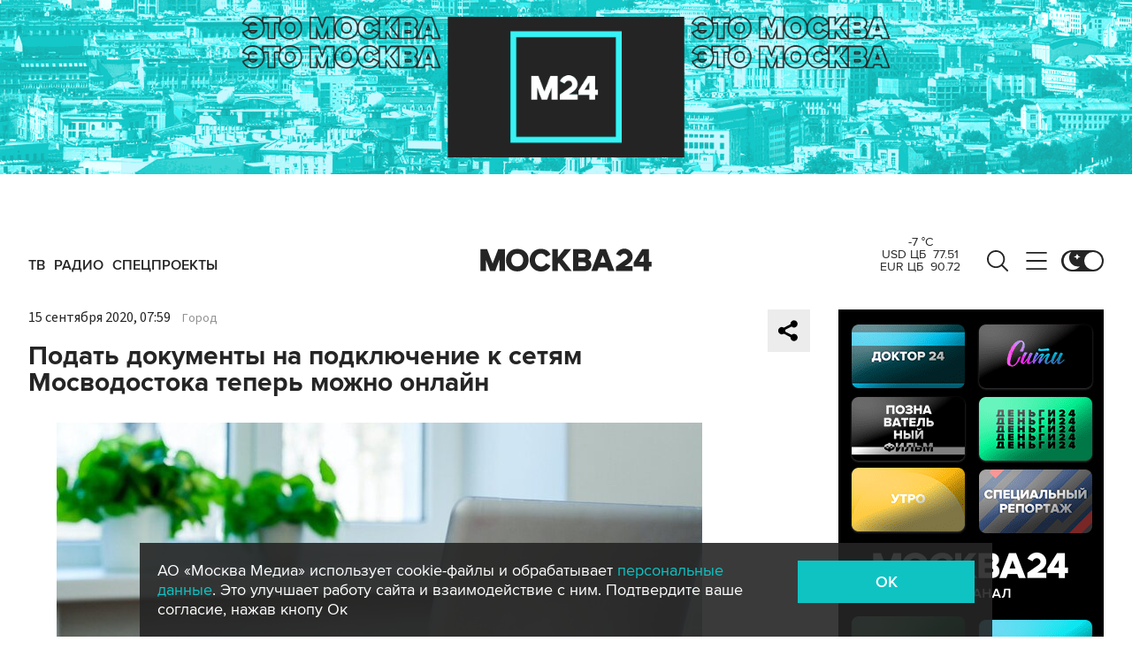

--- FILE ---
content_type: text/html; charset=utf-8
request_url: https://www.m24.ru/news/gorod/15092020/133147
body_size: 32067
content:
<!DOCTYPE html>
<html lang="ru" prefix="og: http://ogp.me/ns#">
<head>
<title>Подать документы на подключение к сетям Мосводостока теперь можно онлайн – Москва 24, 15.09.2020</title>

<meta name="robots" content="all" />
<meta name="description" content="В электронном виде можно заключить договор о подключении объектов и оформить акт о технологическом присоединении" />
<meta name="keywords" content="город,технологии,строительство" />
<link rel="canonical" href="https://www.m24.ru/news/gorod/15092020/133147" />

<meta http-equiv="Content-Type" content="text/html; charset=UTF-8" />
<meta name="viewport" content="width=device-width, maximum-scale=1">
<meta name="apple-itunes-app" content="app-id=553190495"/>
<meta name="yandex-verification" content="704310b302180edd" />

<link rel="apple-touch-icon" sizes="180x180" href="/img/fav/apple-touch-icon.png">
<link rel="icon" type="image/png" sizes="32x32" href="/img/fav/favicon-32x32.png">
<link rel="icon" type="image/png" sizes="16x16" href="/img/fav/favicon-16x16.png">
<link rel="manifest" href="/img/fav/site.webmanifest">
<link rel="mask-icon" href="/img/fav/safari-pinned-tab.svg" color="#252525">
<link rel="shortcut icon" href="/img/fav/favicon.ico">
<meta name="msapplication-TileColor" content="#ececec">
<meta name="msapplication-config" content="/img/fav/browserconfig.xml">
<meta name="theme-color" content="#ececec">

<link href='https://static.criteo.net' rel='preconnect' crossorigin>
<link href='https://an.yandex.ru' rel='preconnect' crossorigin>
<link href='https://ad.mail.ru' rel='preconnect' crossorigin>
<link href='https://smi2.ru' rel='preconnect' crossorigin>

<meta property="og:type" content="article" />
<meta property="og:title" content="Подать документы на подключение к сетям Мосводостока теперь можно онлайн" />
<meta property="og:description" content="В электронном виде можно заключить договор о подключении объектов и оформить акт о технологическом присоединении" />
<meta property="og:image" content="https://www.m24.ru/b/d/nBkSUhL2hFQmkM-xLr6BrNOp2Z318Ji-mifGnuWR9mOBdDebBizCnTY8qdJf6ReJ58vU9meMMok3Ee2nhSR6ISeO9G1N_wjJ=WvvibE2XNxHUViZ3iVBSaw.jpg" />
<meta property="og:image:width" content="1200" />
<meta property="og:image:height" content="630" />
<meta property="og:url" content="https://www.m24.ru/news/gorod/15092020/133147"/>
<meta property="og:site_name" content="m24.ru"/>

<meta name="twitter:title" content="Подать документы на подключение к сетям Мосводостока теперь можно онлайн" />
<meta name="twitter:description" content="В электронном виде можно заключить договор о подключении объектов и оформить акт о технологическом присоединении" />
<meta name="twitter:image" content="https://www.m24.ru/b/d/nBkSUhL2hFQmkM-xLr6BrNOp2Z398pj21yHDh_fH_nKUPXuaDyXTjHou4MVO6BCVoZKf9GqVe5Q_CPawk214LyWK9G1N5ho=8LavPX1nSg3boKBkmITxuw.jpg" />
<meta name="twitter:card" content="summary_large_image" />
<meta name="twitter:creator" content="@infomoscow24" />


<script type="application/ld+json">
{
	"@context": "https://schema.org",
	"@type": "NewsArticle",
	"mainEntityOfPage": {
		"@type": "WebPage",
		"@id": "https://www.m24.ru/news/gorod/15092020/133147"
	},
	"headline": "Подать документы на подключение к сетям Мосводостока теперь можно онлайн",
	"description": "В электронном виде можно заключить договор о подключении объектов и оформить акт о технологическом присоединении",
	"author": {
		"@type": "Organization",
		"name": "m24.ru"
	}, 
	"publisher": {
		"@type": "Organization",
			"name": "m24.ru",
			"logo": {
			"@type": "ImageObject",
			"url": "https://www.m24.ru/img/favicon/48.png",
			"width": 48,
			"height": 48
			}
	},
	"datePublished": "2020-09-15",
	"dateModified": "2020-09-15",
	"image": [
		{
			"@type": "ImageObject",
			"url": "https://www.m24.ru/b/d/nBkSUhL2hFQmkM-xLr6BrNOp2Z318Ji-mifCm-WR9mOBdDebBizCnTY8qdJf6ReJ58vU9meMMok3Ee2nhSR6ISeO9G1N_wjJ=-hLdQ3jCX4bRiUCRK_xptw.jpg",
			"width": "1200",
			"height": "675"
		},
		{
			"@type": "ImageObject",
			"url": "https://www.m24.ru/b/d/nBkSUhL2hFQmkM-xLr6BrNOp2Z318Ji-mijFnuWR9mOBdDebBizCnTY8qdJf6ReJ58vU9meMMok3Ee2nhSR6ISeO9G1N_wjJ=p_7bT3HMQ5vGmdGpUJ2Drg.jpg",
			"width": "1200",
			"height": "900"
		},
		{
			"@type": "ImageObject",
			"url": "https://www.m24.ru/b/d/nBkSUhL2hFQmkM-xLr6BrNOp2Z318Ji-miDHnvyDoGuQYX7XByXLjCdwu5tI-BaO-42NvWWBK8AqGfS8kjIzIymM8G1N_xHb1A=DrT147EaQDreW8bXr7cKUA.jpg",
			"width": "1200",
			"height": "1200"
		}
	]
}
</script>


	<link rel="amphtml" href="https://www.m24.ru/amp/news/gorod/15092020/133147">


<!--script type="text/javascript" src="/js/m.24.adwrap.4.2.js?v=1768828417" async></script-->

<script async src="https://jsn.24smi.net/smi.js"></script>

<script type="text/javascript">
	(function(w, d, n) {
		w[n] = w[n] || function () {
			(w[n].q = w[n].q || []).push(arguments)
		}
		w[n].a = +new Date()
	})(window, document, "m24");
</script>

<script async src='https://yandex.ru/ads/system/header-bidding.js'></script>
<script>
var adfoxBiddersMap = {
  "betweenDigital": "3000273",
  "adfox_adsmart": "3015154",
  "adfox_yandex_rtb.young@digitalmediagr.ru": "3217115",
//  "sape": "3029904",
  "adriver": "3146055",
  "myTarget": "3146068",
  "mediasniper": "3052286"
};

var adUnits = [
  {
    "code": "videoParent", // Видео реклама
    "codeType": "instream",
    "bids": [
      {
        "bidder": "betweenDigital",
        "params": {
          "placementId": "4758719"
        },
        "adBreakTypes": [
          "preroll",
          "midroll",
          "postroll"
        ]
      },
      {
        "bidder": "mediasniper",
        "params": {
          "placementId": "7016"
        },
        "adBreakTypes": [
          "preroll",
          "midroll",
          "postroll"
        ]
      }
    ]
  }
];

var userTimeout = 1000;

window.YaHeaderBiddingSettings = {
   biddersMap: adfoxBiddersMap,
   adUnits: adUnits,
   timeout: userTimeout,
};
</script>

<script>
window.Ya || (window.Ya = {});
window.yaContextCb = window.yaContextCb || [];
window.Ya.adfoxCode || (window.Ya.adfoxCode = {});
window.Ya.adfoxCode.hbCallbacks || (window.Ya.adfoxCode.hbCallbacks = []);
</script>
<script src="https://yandex.ru/ads/system/context.js" async></script>


<script>
window.Ya || (window.Ya = {});
window.yaContextCb = window.yaContextCb || [];
window.Ya.adfoxCode || (window.Ya.adfoxCode = {});
window.Ya.adfoxCode.hbCallbacks || (window.Ya.adfoxCode.hbCallbacks = []);
</script>
<script src="https://yandex.ru/ads/system/context.js" async></script>

<link rel="preload" href="/fonts/ProximaNova-Regular.woff2" as="font" type="font/woff" crossorigin="anonymous">
<link rel="preload" href="/fonts/ProximaNova-Semibold.woff2" as="font" type="font/woff" crossorigin="anonymous">
<link rel="preload" href="/fonts/ProximaNova-Bold.woff2" as="font" type="font/woff" crossorigin="anonymous">

<link as="style" href="/css/m24.css?v=1768828417" rel="preload" />
<link rel="stylesheet" href="/css/m24.css?v=1768828417" />

<link rel="manifest" href="/manifest.json">

<link as="script" href="/js/m24.js?v=1768828417" rel="preload"/>
<script src="/js/m24.js?v=1768828417"></script>
<script src="/packs_prod/js/application-c949ea498b225c4a8bfc.js" rel="preload"></script>

<script async src="/special/i/hdrMain.js?v=1768828417"></script>

<meta name="csrf-param" content="authenticity_token" />
<meta name="csrf-token" content="sAXpH13L4wfGcPscrXApr9bhCPXx4EwU/v5+RU+GVr/4XmZgOxBedECejohAVAJmZFxANL1/pJA+hmBy96Bjsg==" />
<style>
.fx_bg main {background-color:#fff !important;position:relative}
.fx_bg.dark-theme main	{background-color:#252525 !important;position:relative}
.fx_bg .b-sidebar-news-list {padding: 0 0 0 16px !important;}
.fx_bg .b-header-adv-stripe {z-index:-1 !important;visibility:hidden}
.fx_bg .b-sidebar-news h3	{padding: 0 0 0 16px !important;}
</style>
</head>

<body>

<script>
	let theme = localStorage.getItem('data-theme'),
		live = localStorage.getItem('data-live'),
		livetop = localStorage.getItem('data-live-top'),
		liveleft = localStorage.getItem('data-live-left'),
		cookie = localStorage.getItem('data-cookie');
	if (theme === 'dark-theme') document.body.classList.add('dark-theme');
</script>

<!-- Yandex.Metrika counter -->
<script type="text/javascript" >
	(function (d, w, c) {
		(w[c] = w[c] || []).push(function() {
			try {
				w.yaCounter14130097 = new Ya.Metrika({
					id:14130097,
					clickmap:true,
					trackLinks:true,
					accurateTrackBounce:true,
					webvisor:true
				});
			} catch(e) { }
		});

		var n = d.getElementsByTagName("script")[0],
			s = d.createElement("script"),
			f = function () { n.parentNode.insertBefore(s, n); };
		s.type = "text/javascript";
		s.async = true;
		s.src = "https://mc.yandex.ru/metrika/watch.js";

		if (w.opera == "[object Opera]") {
			d.addEventListener("DOMContentLoaded", f, false);
		} else { f(); }
	})(document, window, "yandex_metrika_callbacks");
</script>
<noscript><div><img src="https://mc.yandex.ru/watch/14130097" style="position:absolute; left:-9999px;" alt="" /></div></noscript>
<!-- /Yandex.Metrika counter -->



<div class="b-page b-page_1769073986_VcEdl">

	<div class="b-header-adv-stripe g-clearfix">
		<div class="b-header-adv-stripe__banner-wrapper">
			<div class="b-header-adv-stripe__banner">

				<!--AdFox START-->
<!--yandex_sfm2307-->
<!--Площадка: m24.ru / Десктопы >576px / Верх_100%х250_(Десктоп)-->
<!--Категория: <не задана>-->
<!--Тип баннера: 100%x250 сквозной (шапка)-->
<div id="adfox_17206044918938327"></div>
<script>window.Ya.adfoxCode.hbCallbacks.push(function() {
  if (window.innerWidth > 970) {
    window.Ya.headerBidding.pushAdUnits([
        {
          code: 'adfox_17206044918938327',
          sizes: [[ 970, 250 ]],
          bids: [
            { bidder: 'betweenDigital', params: { placementId: '4760266' } },
            { bidder: 'adfox_adsmart', params: { "p1": "dbyzj", "p2": "ul" } },
            { bidder: 'myTarget', params: { placementId: '1610250' } },
            { bidder: 'adriver', params: { placementId: '160:Desktop_Billboard' } },
            { bidder: 'mediasniper', params: { placementId: '7014' } }
          ]
        }
    ]);
  }
    window.yaContextCb.push(function() {
        Ya.adfoxCode.createAdaptive({
            ownerId: 3735029,
            containerId: 'adfox_17206044918938327',
            params: { p1: 'dbgqe', p2: 'iwju' }
            }, ['desktop'], { tabletWidth: 969, phoneWidth: 576, isAutoReloads: false
          }
        );
    });
});
</script>


<!--AdFox START-->
<!--yandex_sfm2307-->
<!--Площадка: m24.ru / Десктопы >576px / Верх_100%х250_(Десктоп) // Tablet < 970 px-->
<!--Категория: <не задана>-->
<!--Тип баннера: 100%x250 сквозной (шапка)-->
<div id="adfox_173885695156668327"></div>
<script>
    window.yaContextCb.push(()=>{
        Ya.adfoxCode.createAdaptive({
            ownerId: 3735029,
            containerId: 'adfox_173885695156668327',
            params: {
                p1: 'dfzsl',
                p2: 'iwju'
            }
        }, ['tablet'], {
            tabletWidth: 969,
            phoneWidth: 830,
            isAutoReloads: false
        })
    })
</script>

<!--AdFox START-->
<!--yandex_sfm2307-->
<!--Площадка: m24.ru / Мобайл <576px / Верх_100%_250_(mobile)-->
<!--Категория: <не задана>-->
<!--Тип баннера: 100%x250 сквозной-->
<div id="adfox_171319885003418327"></div>
<script>window.Ya.adfoxCode.hbCallbacks.push(function() {
  if (window.innerWidth < 576) {
    window.Ya.headerBidding.pushAdUnits([
        {
          code: 'adfox_171319885003418327',
          sizes: [[ 300, 250 ]],
          bids: [
            { bidder: 'betweenDigital', params: { placementId: '4760265' } },
            { bidder: 'adfox_adsmart', params: { "p1": "dbyzl", "p2": "ul" } },
// dev      { bidder: 'adfox_yandex_rtb.young@digitalmediagr.ru', params: { "p1": "dfkmx", "p2": "jhci" } }, 
            { bidder: 'adfox_yandex_rtb.young@digitalmediagr.ru', params: { "p1": "dflze", "p2": "jhci" } }, // м24
//            { bidder: 'sape', params: { placementId: '892526' } },
            { bidder: 'myTarget', params: { placementId: '1611502' } },
            { bidder: 'adriver', params: { placementId: '160:Mobile_Top' } },
            { bidder: 'mediasniper', params: { placementId: '7015' } }
          ]
        }
    ]);
  }
    window.yaContextCb.push(function() {
        Ya.adfoxCode.createAdaptive({
            ownerId: 3735029,
            containerId: 'adfox_171319885003418327',
            params: { p1: 'dbgqa', p2: 'iwju' }
            }, ['phone'], { phoneWidth: 576, isAutoReloads: false
          }
        );
    });
});
</script>




<!--
<link rel="preload" as="script" href="/special/i/temp.js?v=01042024">
<script async defer src="/special/i/temp.js?v=01042024">    
</script><div style="opacity:0;visibility:hidden;display:none" class="b-tmp-top"><div class="b-tmp-tv tmp1628"><img loading="lazy" alt="" src="/special/i/dummy/a1628x250b.gif" alt="" height="250" width="1628" /></div><div class="b-tmp-tv tmp1280"><img loading="lazy" alt="" src="/special/i/dummy/a1280x250b.gif" alt="" height="250" width="1280"></div><div class="b-tmp-tv tmp-m"><img loading="lazy" alt="" src="/special/i/dummy/300x250.gif" alt="" height="250" width="300" /></div><div class="b-tmp-tv tmp900"><img loading="lazy" alt="" src="/special/i/dummy/900x250.gif" alt="" height="250" width="900" /></div></div>
-->



			</div>
		</div>
	</div>

	<div class="b-announcement" style="display:none"><p></p></div>

	<header>
		<div class="stripe">
			<div class="container">

				<a href="/" class="b-logo b-logo_desktop b-effect3">Москва 24</a>

				<div class="b-menu">
					<ul>
						<li><a href="/live"><span>ТВ</span></a></li>
						<li><a href="/radio"><span>Радио</span></a></li>
						<!--<li><a href="/rubrics/exclusives"><span>Эксклюзивы</span></a></li>-->
						<li><a href="/special/s/projects"><span>Спецпроекты</span></a></li>
					</ul>
				</div>

				<a class="b-menu-button b-menu-button_desktop b-effect3"></a>
				<a class="b-search-button b-search-button_desktop b-effect3"></a>

				<div class="b-theme-toggle b-theme-toggle_desktop b-effect3">
					<label><input type="checkbox"><span class="slider"></span></label>
				</div>
				<script>
					if (theme === 'dark-theme') document.querySelector('.b-theme-toggle_desktop input').checked = true;
				</script>

				<div class="b-informer-header b-informer-header_desktop"></div>

			</div>

			<div class="b-hidden-menu">
				<div class="container">
					<div class="columns">
						<div class="columns-left">

							<div class="b-submenu">
								<ul>
									<li><a href="/news">Новости</a></li>
									<li><a href="/articles">Истории</a></li>
									<li><a href="/galleries">Фотогалереи</a></li>
									<li><a href="/videos">Видео</a></li>
									<li><a href="/infographics">Инфографика</a></li>
									<li><a href="/audios">Аудио</a></li>
									<li><a href="/shows1">Программы</a></li>
								</ul>
							</div>
							<div class="b-submenu2">
								<ul>
									<li><a href="mailto:m24@m24.ru" class="b-window-feedback-open">Обратная связь</a></li>
									<li><a href="/contacts">Контакты</a></li>
									<li><a href="/advert">Размещение рекламы</a></li>
								</ul>
							</div>

						</div>
						<div class="columns-right">

							<div class="b-rubricator-menu">
								<div>
									<ul>
										<li><a href="/rubrics/politics/">Политика</a></li>
										<li><a href="/rubrics/society/">Общество</a></li>
										<li><a href="/rubrics/economy/">Экономика</a></li>
										<li><a href="/rubrics/world/">В мире</a></li>
										<li><a href="/rubrics/sport/">Спорт</a></li>
									</ul>
								</div>
								<div>
									<ul>
										<li><a href="/rubrics/accidents/">Происшествия</a></li>
										<li><a href="/rubrics/culture/">Культура</a></li>
										<li><a href="/rubrics/show-business/">Шоу-бизнес</a></li>
										<li><a href="/rubrics/technology/">Технологии</a></li>
										<li><a href="/rubrics/science/">Наука</a></li>
									</ul>
								</div>
								<div>
									<ul>
										<li><a href="/rubrics/auto/">Транспорт</a></li>
										<li><a href="/rubrics/city/">Город</a></li>
										<li><a href="/rubrics/security/">Безопасность</a></li>
										<li><a href="/rubrics/ecology/">Экология</a></li>
										<li><a href="/rubrics/stories/">Истории</a></li>
									</ul>
								</div>
								<div>
									<ul>
										<li><a href="/rubrics/exclusives/">Эксклюзивы</a></li>
										<li><a href="/rubrics/events/">События</a></li>
										<li><a href="https://www.m24.ru/themes/syuzhet/29012020/582">Коронавирус COVID-19</a></li>
										<li><a href="/rubrics/tourism/">Туризм</a></li>
										<li><a href="/rubrics/regions/">Регионы</a></li>
										<li><a href="/rubrics/mayor/">Мэр Москвы</a></li>
									</ul>
								</div>
							</div>

							<div class="b-services-menu b-services-menu_desktop">
								<ul>
									<li><a class="tg" href="https://t.me/infomoscow24" target="_blank">Telegram</a></li>
									<li><a class="vk" href="https://vk.com/infomoscow24" target="_blank">Вконтакте</a></li>
									<li><a class="ok" href="https://ok.ru/group/52459393974410/join" target="_blank">Одноклассники</a></li>
									<li><a class="rt" href="https://rutube.ru/channel/24309939" target="_blank">Rutube</a></li>
									<li><a class="tt" href="https://www.tiktok.com/@infomoscow24" target="_blank">Tiktok</a></li>
									<!--<li><a class="vb" href="https://invite.viber.com/?g2=AQBPHGXjMTQvn0xRRk6YTYU5aAwRHk%2F3%2FPZB7WDTB3Y2%2FB8lH%2Bqoc5Au0t5Ij5we" target="_blank">Viber</a></li>-->
									<li><a class="mx" href="https://max.ru/m24" target="_blank">Max</a></li>
									<li><a class="tw" href="https://twitter.com/infomoscow24" target="_blank">X</a></li>
								</ul>
							</div>

						</div>
					</div>
				</div>

			</div>

			<div class="b-hidden-search">
				<div class="container">

					<div class="b-search">
						<form action="/sphinx/">
							<fieldset>
							<legend>Форма поиска по сайту</legend>
							<input id="criteria" name="criteria" type="text" class="b-search__input" placeholder="Поиск по новостям, событиям, темам" />
							<input type="submit" value="" class="b-search__submit" />
							</fieldset>
						</form>
						<script type="text/javascript">
  //<![CDATA[
  var inited_criteria = 0;
  function initAutocomplete_criteria() {
    if ( !inited_criteria ) {
      new autoComplete({
        selector: '#criteria',
        source: async function(term, suggest) {
          let params = {
            t:'tags',
            w: term,
            
            
            
            
            
            
            
          };

          let query = serializeQuery(params);

          let url = '/suggest/?' + query;
          // Fetch External Data Source
          const source = await fetch(
            url,
            {
              method: "GET",
              headers: {
                'Accept': 'application/json',
                'Content-Type': 'application/json'
              },
            },
          );
          //const data = await source.text();
          const data = await source.json();
          // Returns Fetched data
          let result_arr = [];
          for( let i=0; i<data.length; i++ ) {
            result_arr.push( [ data[i][0], data[i][1] ] );
          }
          suggest( result_arr );
        },
        renderItem: function (item, search){
          // escape special characters
          search = search.replace(/[-\/\\^$*+?.()|[\]{}]/g, '\\$&');
          let re = new RegExp("(" + search.split(' ').join('|') + ")", "gi");
          return '<div class="autocomplete-suggestion" data-id="' + item[0] + '" data-val="' + item[1].replace(/"/g, '&quot;') + '">' + item[1].replace(re, "<b>$1</b>") + '</div>';
        },
        minChars: 2,
        delay: 500,
        cache: 0
      });
      inited_criteria = 1;
    }
  }
  document.querySelector('#criteria').addEventListener('focus', function(){
    //console.log('id - criteria');
    initAutocomplete_criteria();
  });
  //]]>
</script>
					</div>

					<div class="b-search-menu">
						<p class="b-search-menu__header"></p>
						<ul>
							<!--<li><a href="/tag/%D0%B7%D0%B0%20%D1%80%D1%83%D0%B1%D0%B5%D0%B6%D0%BE%D0%BC/">за рубежом</a></li>-->
							<!--<li><a href="/tag/%D0%BC%D0%B5%D1%82%D1%80%D0%BE/">метро</a></li>-->
							<!--<li><a href="/tag/%D0%B1%D0%B5%D0%B7%D0%BE%D0%BF%D0%B0%D1%81%D0%BD%D0%BE%D1%81%D1%82%D1%8C/">безопасность</a></li>-->
						<li><a href="/tag/город/">город</a></li>
						<li><a href="/tag/политика/">политика</a></li>
						<li><a href="/tag/безопасность/">безопасность</a></li>
						</ul>
					</div>
				</div>
			</div>

		</div>

		<div class="stripe-mobile">
			<div class="container">

				<a href="/" class="b-logo b-logo_mobile">Москва 24</a>

				<a class="b-menu-button b-menu-button_mobile"></a>
				<a class="b-live-button b-live-button_mobile"></a>

				<div class="b-theme-toggle b-theme-toggle_mobile">
					<label><input type="checkbox"><span class="slider"></span></label>
				</div>
				<script>
					if (theme === 'dark-theme') document.querySelector('.b-theme-toggle_mobile input').checked = true;
				</script>

				<div class="b-informer-header b-informer-header_mobile"></div>

			</div>

			<div class="b-hidden-mobile-menu">
				<div class="container">

					<div class="b-mobile-menu">
						<div>
							<ul>
								<li><a href="/live">ТВ</a></li>
								<li><a href="/radio">Радио</a></li>
								<li><a href="/rubrics/exclusives">Эксклюзивы</a></li>
								<li><a href="/special/s/projects">Спецпроекты</a></li>
							</ul>
						</div>
					</div>

					<div class="b-mobile-search">
						<form action="/sphinx/">
							<fieldset>
							<legend>Форма поиска по сайту</legend>
							<input id="criteria2" name="criteria" type="text" class="b-mobile-search__input" placeholder="Поиск по новостям, событиям, темам" />
							<input type="submit" value="" class="b-mobile-search__submit" />
							</fieldset>
						</form>
						<script type="text/javascript">
  //<![CDATA[
  var inited_criteria2 = 0;
  function initAutocomplete_criteria2() {
    if ( !inited_criteria2 ) {
      new autoComplete({
        selector: '#criteria2',
        source: async function(term, suggest) {
          let params = {
            t:'tags',
            w: term,
            
            
            
            
            
            
            
          };

          let query = serializeQuery(params);

          let url = '/suggest/?' + query;
          // Fetch External Data Source
          const source = await fetch(
            url,
            {
              method: "GET",
              headers: {
                'Accept': 'application/json',
                'Content-Type': 'application/json'
              },
            },
          );
          //const data = await source.text();
          const data = await source.json();
          // Returns Fetched data
          let result_arr = [];
          for( let i=0; i<data.length; i++ ) {
            result_arr.push( [ data[i][0], data[i][1] ] );
          }
          suggest( result_arr );
        },
        renderItem: function (item, search){
          // escape special characters
          search = search.replace(/[-\/\\^$*+?.()|[\]{}]/g, '\\$&');
          let re = new RegExp("(" + search.split(' ').join('|') + ")", "gi");
          return '<div class="autocomplete-suggestion" data-id="' + item[0] + '" data-val="' + item[1].replace(/"/g, '&quot;') + '">' + item[1].replace(re, "<b>$1</b>") + '</div>';
        },
        minChars: 2,
        delay: 500,
        cache: 0
      });
      inited_criteria2 = 1;
    }
  }
  document.querySelector('#criteria2').addEventListener('focus', function(){
    //console.log('id - criteria2');
    initAutocomplete_criteria2();
  });
  //]]>
</script>
					</div>

					<div class="b-mobile-themes">
						<div>
							<ul>
								<li><a href="https://www.m24.ru/themes/syuzhet/17102025/605">Зима в Москве</a></li>
								<li><a href="https://online.m24.ru/">Москва онлайн</a></li>
							</ul>
						</div>
					</div>

					<div class="b-mobile-menu-columns">
						<div class="b-mobile-menu-column">

							<div class="b-mobile-submenu">
								<ul>
									<li><a href="/news">Новости</a></li>
									<li><a href="/articles">Истории</a></li>
									<li><a href="/galleries">Фотогалереи</a></li>
									<li><a href="/videos">Видео</a></li>
									<li><a href="/infographics">Инфографика</a></li>
									<li><a href="/audios">Аудио</a></li>
									<li><a href="/shows1">Программы</a></li>
								</ul>
							</div> 
						</div>

						<div class="b-mobile-menu-column">

							<div class="b-mobile-rubricator-menu">
								<ul>
									<li><a href="/rubrics/politics/">Политика</a></li>
									<li><a href="/rubrics/society/">Общество</a></li>
									<li><a href="/rubrics/economy/">Экономика</a></li>
									<li><a href="/rubrics/world/">В мире</a></li>
									<li><a href="/rubrics/sport/">Спорт</a></li>
									<li><a href="/rubrics/accidents/">Происшествия</a></li>
									<li><a href="/rubrics/culture/">Культура</a></li>
								</ul>
							</div>

							<div class="b-mobile-submenu2">
								<ul>
									<li><a href="mailto:m24@m24.ru" class="b-window-feedback-open">Обратная связь</a></li>
									<li><a href="/contacts">Контакты</a></li>
									<li><a href="/advert">Размещение рекламы</a></li>
								</ul>
							</div>
						</div>
					</div>


					<div class="b-services-menu b-services-menu_mobile">
						<ul>
							<li><a class="tg" href="https://t.me/infomoscow24" target="_blank">Telegram</a></li>
							<li><a class="vk" href="https://vk.com/infomoscow24" target="_blank">Вконтакте</a></li>
							<li><a class="ok" href="https://ok.ru/group/52459393974410/join" target="_blank">Одноклассники</a></li>
							<li><a class="rt" href="https://rutube.ru/channel/24309939" target="_blank">Rutube</a></li>
							<li><a class="tt" href="https://www.tiktok.com/@infomoscow24" target="_blank">Tiktok</a></li>
							<!--<li><a class="vb" href="https://invite.viber.com/?g2=AQBPHGXjMTQvn0xRRk6YTYU5aAwRHk%2F3%2FPZB7WDTB3Y2%2FB8lH%2Bqoc5Au0t5Ij5we" target="_blank">Viber</a></li>-->
							<li><a class="mx" href="https://max.ru/m24" target="_blank">Max</a></li>
							<li><a class="tw" href="https://twitter.com/infomoscow24" target="_blank">X</a></li>
						</ul>
					</div>

				</div>
			</div>

		</div>

		<div class="stripe-mobile2"></div>

	</header>

	<main>


		<section class="b-stories">
			<div class="container2">

				<div class="b-stories-list">
					<div>
						<ul>
							<li><a class="story-item" data-id="307" data-idx="0"><img src="/b/d/nBkSUhL2h1Ivmsq1Ib6BrNOp2Z318Jj20yPFh_fH_nKUPXuaDyXTjHou4MVO6BCVoZKf9GqVe5Q_CPawk214LyWK9G1N5ho=WWQVIqNPPSm9M4exjsHRIg.jpg" width="120" height="120" alt="" loading="lazy" /></a></li>
							<li><a class="story-item" data-id="306" data-idx="1"><img src="/b/d/nBkSUhL2h1Ivmsq1J76BrNOp2Z318Jj20yPFh_fH_nKUPXuaDyXTjHou4MVO6BCVoZKf9GqVe5Q_CPawk214LyWK9G1N5ho=UEnlirNwdTnnNGXJZp1qMw.jpg" width="120" height="120" alt="" loading="lazy" /></a></li>
							<li><a class="story-item" data-id="305" data-idx="2"><img src="/b/d/nBkSUhL2h1IvmsuxL76BrNOp2Z318Jj20yPFh_fH_nKUPXuaDyXTjHou4MVO6BCVoZKf9GqVe5Q_CPawk214LyWK9G1N5ho=2reT_8VTbmuVaWHCWhlSCw.jpg" width="120" height="120" alt="" loading="lazy" /></a></li>
							<li><a class="story-item" data-id="304" data-idx="3"><img src="/b/d/nBkSUhL2h1Ivms2_IL6BrNOp2Z318Jj20yPFh_fH_nKUPXuaDyXTjHou4MVO6BCVoZKf9GqVe5Q_CPawk214LyWK9G1N5ho=cWOtFM6KLzkch2XbyIBYlw.jpg" width="120" height="120" alt="" loading="lazy" /></a></li>
							<li><a class="story-item" data-id="303" data-idx="4"><img src="/b/d/nBkSUhL2h1Ivms2yLr6BrNOp2Z318Jj20yPFh_fH_nKUPXuaDyXTjHou4MVO6BCVoZKf9GqVe5Q_CPawk214LyWK9G1N5ho=Bmp_-2rtoEaQHhr-40_iIA.jpg" width="120" height="120" alt="" loading="lazy" /></a></li>
							<li><a class="story-item" data-id="302" data-idx="5"><img src="/b/d/nBkSUhL2h1Ivm8e_Jb6BrNOp2Z318Jj20yPFh_fH_nKUPXuaDyXTjHou4MVO6BCVoZKf9GqVe5Q_CPawk214LyWK9G1N5ho=bdifNQl-04ZZJlROHkOmhw.jpg" width="120" height="120" alt="" loading="lazy" /></a></li>
							<li><a class="story-item" data-id="301" data-idx="6"><img src="/b/d/nBkSUhL2h1Ivm8ezJr6BrNOp2Z318Jj20yPFh_fH_nKUPXuaDyXTjHou4MVO6BCVoZKf9GqVe5Q_CPawk214LyWK9G1N5ho=4683QX_xVzp74VSi0xvZFw.jpg" width="120" height="120" alt="" loading="lazy" /></a></li>
							<li><a class="story-item" data-id="300" data-idx="7"><img src="/b/d/nBkSUhL2h1Ivm8e2L76BrNOp2Z318Jj20yPFh_fH_nKUPXuaDyXTjHou4MVO6BCVoZKf9GqVe5Q_CPawk214LyWK9G1N5ho=Mkci9WdDM3W8-ceL7TbQJg.jpg" width="120" height="120" alt="" loading="lazy" /></a></li>
						</ul>
					</div>
				</div>

			</div>
		</section>


		<div class="columns">

			<div class="columns-left columns-left-sticky">
				<div class="b-sticky-sidebar">

	<a class="b-sidebar-button"><span>Новости</span></a>


	<div class="b-sidebar-live">
        <iframe loading="lazy" allowfullscreen="" src="/tv"></iframe>
		<!--<iframe loading="lazy" allowfullscreen="" src="https://player.vgtrk.com/iframe/live/id/1661/showZoomBtn/false/isPlay/true/mute/true/sid/m24"></iframe>-->
	</div>

	<div class="b-sidebar-news">
		<h3><a href="/news">Новости</a></h3>

		<div class="b-sidebar-news-list">
			<ul>
				<li class="selected">
					<p class="b-sidebar-news-list__header"><a href="/rubrics/mayor/">Мэр Москвы</a></p>
					<p class="b-sidebar-news-list__title"><a href="/news/mehr-Moskvy/22012026/866201" class="b-effect2"><i class="b-list__img"><img src="/b/d/nBkSUhL2h1Ivmsi1Lr6BrNOp2Z339Jj20CHGh_fH_nKUPXuaDyXTjHou4MVO6BCVoZKf9GqVe5Q_CPawk214LyWK9G1N5ho=5fmDQGM1gCzplMM33FHblQ.jpg" width="300" height="169" alt="" loading="lazy" /></i>Собянин рассказал о планах развития дорог для обслуживания &quot;Большого Сити&quot;</a></p>
				</li>
				<li>
					<p class="b-list__date">12:16</p>
					<p class="b-sidebar-news-list__title"><a href="/news/gorod/22012026/866221">Более 15 гектаров территорий обустроили у столичных поликлиник в 2025 году</a></p>
					<p class="b-list__tags"><a href="/tag/город">город</a><a href="/tag/благоустройство">благоустройство</a></p>
				</li>
				<li>
					<p class="b-list__date">12:15</p>
					<p class="b-sidebar-news-list__title"><a href="/news/vlast/22012026/866249">Песков прокомментировал слова Федорова о цели Киева убивать 50 тыс россиян в месяц</a></p>
					<p class="b-list__tags"><a href="/tag/власть">власть</a><a href="/tag/политика">политика</a></p>
				</li>
				<li>
					<p class="b-list__date">12:13</p>
					<p class="b-sidebar-news-list__title"><a href="/news/vlast/22012026/866246">Песков раскрыл детали визита Уиткоффа и Кушнера в Москву</a></p>
					<p class="b-list__tags"><a href="/tag/власть">власть</a><a href="/tag/политика">политика</a></p>
				</li>
				<li>
					<p class="b-list__date">12:09</p>
					<p class="b-sidebar-news-list__title"><a href="/news/proisshestviya/22012026/866241">В ГД рассказали о состоянии пострадавших при атаке ВСУ на порт на Кубани</a></p>
					<p class="b-list__tags"><a href="/tag/происшествия">происшествия</a><a href="/tag/регионы">регионы</a></p>
				</li>
				<li>
					<p class="b-list__date">12:09</p>
					<p class="b-sidebar-news-list__title"><a href="/news/transport/22012026/866243">Автошколы в России призвали сократить сроки пересдачи экзаменов на права</a></p>
					<p class="b-list__tags"><a href="/tag/транспорт">транспорт</a><a href="/tag/авто">авто</a></p>
				</li>
				<li>
					<p class="b-list__date">11:52</p>
					<p class="b-sidebar-news-list__title"><a href="/news/obshchestvo/22012026/866233">Телеведущая Малышева заявила, что хлеб надо хранить в морозилке</a></p>
					<p class="b-list__tags"><a href="/tag/общество">общество</a><a href="/tag/еда">еда</a></p>
				</li>
				<li>
					<p class="b-list__date">11:50</p>
					<p class="b-sidebar-news-list__title"><a href="/news/gorod/22012026/866229">Музей городского хозяйства Москвы организовал детское занятие по урбанистике</a></p>
					<p class="b-list__tags"><a href="/tag/город">город</a></p>
				</li>
				<li>
					<p class="b-list__date">11:49</p>
					<p class="b-sidebar-news-list__title"><a href="/news/politika/22012026/866230">Сервис по отслеживанию платных подписок может появиться на &quot;Госуслугах&quot;</a></p>
					<p class="b-list__tags"><a href="/tag/политика">политика</a><a href="/tag/общество">общество</a><a href="/tag/технологии">технологии</a></p>
				</li>
				<li>
					<p class="b-list__date">11:47</p>
					<p class="b-sidebar-news-list__title"><a href="/news/proisshestviya/22012026/866226">Россиянка погибла при ж/д катастрофе в испанской Андалусии</a></p>
					<p class="b-list__tags"><a href="/tag/происшествия">происшествия</a><a href="/tag/за-рубежом">за рубежом</a></p>
				</li>
				<li>
					<p class="b-list__date">11:45</p>
					<p class="b-sidebar-news-list__title"><a href="/news/obshchestvo/22012026/866212">Россиянам рассказали, какие выплаты положены за долгий брак</a></p>
					<p class="b-list__tags"><a href="/tag/общество">общество</a></p>
				</li>
				<li>
					<p class="b-list__date">11:29</p>
					<p class="b-sidebar-news-list__title"><a href="/news/proisshestviya/22012026/866219">Три человека погибли при стрельбе в австралийском городе Лейк Карджелиго</a></p>
					<p class="b-list__tags"><a href="/tag/происшествия">происшествия</a><a href="/tag/за-рубежом">за рубежом</a></p>
				</li>
				<li>
					<p class="b-list__date">11:28</p>
					<p class="b-sidebar-news-list__title"><a href="/news/proisshestviya/22012026/866218">Экс-глава совета директоров &quot;Локомотива&quot; Липатов признал вину по делу об убийствах</a></p>
					<p class="b-list__tags"><a href="/tag/происшествия">происшествия</a></p>
				</li>
				<li>
					<p class="b-list__date">11:28</p>
					<p class="b-sidebar-news-list__title"><a href="/news/proisshestviya/22012026/866217">В Москве задержан подозреваемый в краже 26 иномарок из автосалона</a></p>
					<p class="b-list__tags"><a href="/tag/происшествия">происшествия</a><a href="/tag/город">город</a></p>
				</li>
				<li>
					<p class="b-list__date">11:26</p>
					<p class="b-sidebar-news-list__title"><a href="/news/gorod/22012026/866215">Еще около 400 деревьев высадили возле столичных поликлиник в 2025 году</a></p>
					<p class="b-list__tags"><a href="/tag/город">город</a><a href="/tag/благоустройство">благоустройство</a></p>
				</li>
				<li>
					<p class="b-list__date">11:20</p>
					<p class="b-sidebar-news-list__title"><a href="/news/nauka/22012026/866214">На Земле завершилась первая сильная магнитная буря 2026 года</a></p>
					<p class="b-list__tags"><a href="/tag/наука">наука</a></p>
				</li>
				<li>
					<p class="b-list__date">11:16</p>
					<p class="b-sidebar-news-list__title"><a href="/news/shou-biznes/22012026/866203">Бурунов назвал психотерапию нормальной и необходимой практикой</a></p>
					<p class="b-list__tags"><a href="/tag/шоу-бизнес">шоу-бизнес</a></p>
				</li>
				<li>
					<p class="b-list__date">11:08</p>
					<p class="b-sidebar-news-list__title"><a href="/news/proisshestviya/22012026/866209">Министр транспорта Кубани Переверзев арестован по делу о мошенничестве</a></p>
					<p class="b-list__tags"><a href="/tag/происшествия">происшествия</a><a href="/tag/политика">политика</a><a href="/tag/регионы">регионы</a></p>
				</li>
				<li>
					<p class="b-list__date">11:07</p>
					<p class="b-sidebar-news-list__title"><a href="/news/transport/22012026/866208">Рейд &quot;Нетрезвый водитель&quot; пройдет в столице с 23 по 25 января</a></p>
					<p class="b-list__tags"><a href="/tag/транспорт">транспорт</a><a href="/tag/город">город</a></p>
				</li>
				<li>
					<p class="b-list__date">11:04</p>
					<p class="b-sidebar-news-list__title"><a href="/news/politika/22012026/866207">В Бельгии заявили, что ЕС не находится в войне с РФ и не может конфисковать деньги</a></p>
					<p class="b-list__tags"><a href="/tag/политика">политика</a><a href="/tag/экономика">экономика</a></p>
				</li>
				<li>
					<p class="b-list__date">11:03</p>
					<p class="b-sidebar-news-list__title"><a href="/news/gorod/22012026/866195">Пекин и Москва проведут мероприятия в честь китайского Нового года и Масленицы</a></p>
					<p class="b-list__tags"><a href="/tag/город">город</a><a href="/tag/фестивали">фестивали</a></p>
				</li>
				<li>
					<p class="b-list__date">10:57</p>
					<p class="b-sidebar-news-list__title"><a href="/news/politika/22012026/866206">Уиткофф заявил, что урегулирование по Украине свелось к решению одного вопроса</a></p>
					<p class="b-list__tags"><a href="/tag/политика">политика</a></p>
				</li>
				<li>
					<p class="b-list__date">10:56</p>
					<p class="b-sidebar-news-list__title"><a href="/news/shou-biznes/22012026/866194">Долина исполнила песню о кровной мести вскоре после выселения из квартиры</a></p>
					<p class="b-list__tags"><a href="/tag/шоу-бизнес">шоу-бизнес</a></p>
				</li>
				<li>
					<p class="b-list__date">10:53</p>
					<p class="b-sidebar-news-list__title"><a href="/news/politika/22012026/866202">Уиткофф заявил, что после визита в Москву отправится в Абу-Даби</a></p>
					<p class="b-list__tags"><a href="/tag/политика">политика</a></p>
				</li>
				<li>
					<p class="b-list__date">10:50</p>
					<p class="b-sidebar-news-list__title"><a href="/news/mehr-Moskvy/22012026/866201">Собянин рассказал о планах развития дорог для обслуживания &quot;Большого Сити&quot;</a></p>
					<p class="b-list__tags"><a href="/tag/мэр-Москвы">мэр Москвы</a><a href="/tag/строительство">строительство</a><a href="/tag/дороги">дороги</a><a href="/tag/город">город</a></p>
				</li>
				<li>
					<p class="b-list__date">10:47</p>
					<p class="b-sidebar-news-list__title"><a href="/news/kultura/22012026/866184">Режиссер &quot;Сайлент Хилла&quot; признался, что любит советские фильмы</a></p>
					<p class="b-list__tags"><a href="/tag/культура">культура</a><a href="/tag/кино">кино</a></p>
				</li>
			</ul>

		</div>

	</div>

</div>
<script>
let sidebar_page = 2;
// ограничение на 50 страниц
if ( sidebar_page > 50 ) {
	sidebar_page = 50
}

let sidebar_add_materials = 1;

// window.addEventListener('scroll', function(e) {
document.querySelector('.b-sticky-sidebar').addEventListener('scroll', function(e) {
	// console.log( this.scrollHeight + ' | ' + this.scrollTop + ' | ' + this.offsetHeight + ' | ' + add_materials );
	if( ( this.scrollTop + this.offsetHeight + 100 ) >= this.scrollHeight && sidebar_add_materials ){
		sidebar_add_materials = 0;
		// console.log('ура! конец страницы!');
		// if ( !document.querySelector('.b-materials-list-loader') ) {
		// 	let materials_list = document.querySelectorAll('.b-sidebar-news-list ul');
		// 	materials_list[ materials_list.length - 1 ].insertAdjacentHTML('beforeend', '<p class="b-materials-list-loader">Подождите, идёт загрузка ...</p>');
		// }

		let params = {
			'page' : sidebar_page,
			'ajax' : '1',
			'main' : '1'
		};

		let query = Object.keys(params)
			.map(k => encodeURIComponent(k) + '=' + encodeURIComponent(params[k]))
			.join('&');

		let url = '/news?' + query;

		fetch( url, {
			method: "GET",
			headers: {
				'Content-Type': 'text/html'
			},
		} )
		.then( response => {
			if ( response.ok ) {
				return response.text();
			}
		})
		.then( data => {
			// // удаляем лого загрузки
			// let loader = document.querySelector('.b-materials-list-loader');
			// loader.parentNode.removeChild( loader );

			// добавляем контент
			let materials_list = document.querySelectorAll('.b-sidebar-news-list ul');
			let total = data.match(/<li>/g).length;
			if ( total ) {
				materials_list[ materials_list.length - 1 ].insertAdjacentHTML('beforeend', data);
				if ( total == 25 && sidebar_page < 50 ) {
					sidebar_add_materials = 1;
				}
			}

			sidebar_page++;
		});

		return false;
	}
});
</script>
			</div>
			<div class="columns-right">
				







<div id="MaterialId_133147_news" class="b-content-wrapper active-page" data-title="Подать документы на подключение к сетям Мосводостока теперь можно онлайн" data-desc="В электронном виде можно заключить договор о подключении объектов и оформить акт о технологическом присоединении" data-img="/b/d/nBkSUhL2hFQmkM-xLr6BrNOp2Z318Ji-mifCm-WR9mOBdDebBizCnTY8qdJf6ReJ58vU9meMMok3Ee2nhSR6ISeO9G1N_wjJ=-hLdQ3jCX4bRiUCRK_xptw.jpg" data-href="/news/gorod/15092020/133147" data-id="133147">

	<div class="b-content">

		<div class="columns2">
			<div class="columns2-left columns2-left_sticky">

				<div class="b-material b-material_news" data-io-article-url="https://www.m24.ru/news/gorod/15092020/133147">

					<!--<div class="b-adv-mobile-top"></div>-->

					<div class="b-material-share-block b-material-share-block_1768828417_zK3cg">
    <a class="b-material-share-block__button"></a>
    <div class="b-material-share">
        <ul>
            <li class="tg"><a href="https://telegram.me/share/url?url=https://www.m24.ru/news/gorod/15092020/133147&amp;text=Подать документы на подключение к сетям Мосводостока теперь можно онлайн&amp;utm_source=share2" href="" rel="nofollow noopener" target="_blank" title="Telegram">Telegram</a></li>        
            <li class="vk"><a onclick="window.open(this.href,'','toolbar=0,status=0,width=626,height=436');return false" href="https://vk.com/share.php?url=https://www.m24.ru/news/gorod/15092020/133147&amp;title=Подать документы на подключение к сетям Мосводостока теперь можно онлайн&amp;utm_source=share2" rel="nofollow noopener" target="_blank" title="Вконтакте">Вконтакте</a></li>
            <li class="ok"><a onclick="window.open(this.href,'','toolbar=0,status=0,width=626,height=436');return false" href="https://connect.ok.ru/offer?url=https://www.m24.ru/news/gorod/15092020/133147&amp;title=Подать документы на подключение к сетям Мосводостока теперь можно онлайн&amp;utm_source=share2" rel="nofollow noopener" target="_blank" title="Одноклассники">Одноклассники</a></li>
            <li class="wa"><a href="https://api.whatsapp.com/send?text=Подать документы на подключение к сетям Мосводостока теперь можно онлайн https://www.m24.ru/news/gorod/15092020/133147&amp;utm_source=share2" rel="nofollow noopener" target="_blank" title="WhatsApp">WhatsApp</a></li>
        </ul>
    </div>
</div>

<script>
    document.querySelector('.b-material-share-block_1768828417_zK3cg .b-material-share-block__button').addEventListener('click', (e) => {

        let share_buttons = document.querySelector('.b-material-share-block_1768828417_zK3cg .b-material-share');

        if (window.getComputedStyle(share_buttons).display === 'block') {
            share_buttons.style.display = 'none';
        } else {
            share_buttons.style.display = 'block';
        }

    })

</script>

					<div class="b-material-before-body">

						<div class="b-material__rubrics">
							<p class="b-material__date">15 сентября 2020, 07:59</p>
							<a href="/rubrics/city">Город</a>
						</div>

						<h1>Подать документы на подключение к сетям Мосводостока теперь можно онлайн</h1>

					</div>

					<div class="b-material-body">

						<div>

							<div class="b-material-incut-m-image"><img src="/b/d/nBkSUhL2hFQmkM-xLr6BrNOp2Z3z8Zj21iDEh_fH_nKUPXuaDyXTjHou4MVO6BCVoZKf9GqVe5Q_CPawk214LyWK9G1N5ho=W3sawxF3QBEE92RRjGUsUA.jpg" width="730" height="411" /><p class="desc">Фото: портал мэра и правительства Москвы/Юлия Иванко</p></div>
							<!-- 1 b-material-incut 730x487 -->
							<!-- 2 b-material-incut-m-image 580xp -->

							<p>На портале mos.ru появилась функция по оформлению онлайн документов для подключения объектов капитального строительства к централизованной системе водоотведения поверхностных сточных вод ГУП "Мосводосток", говорится на <a href="https://www.mos.ru/news/item/79865073/" target="_blank">портале</a> мэра и правительства Москвы.</p><p>В электронном виде можно заключить договор о подключении объектов к системе водоотведения и оформить акт о технологическом присоединении. Необходимые услуги можно оформить в категории "Бизнес" в разделе "Подключение к коммуникациям".</p><p>"Развитие онлайн-сферы – одно из приоритетных направлений нашей работы. Сейчас мы также активно развиваем онлайн-взаимодействие с бизнес-сообществом. Все больше компаний жилищно-коммунального хозяйства столицы создают профильные электронные сервисы. Такие цифровые платформы помогают нашим предприятиям выходить на принципиально новый уровень работы: скорость обработки заявок повышается, а сам процесс предоставления услуг становится более простым и автоматизированным", – сообщили в Комплексе городского хозяйства Москвы.</p><p>Руководитель департамента градостроительной политики Сергей Левкин отметил, что услуги, которые можно получить через портал mos.ru, пользуются большой популярностью у общества. В настоящее время на портале собраны 22 онлайн-услуги, обеспечивающие взаимодействие между девелоперами и ресурсоснабжающими организациями, уточнил руководитель департамента информационных технологий Эдуард Лысенко.</p><p>Он подчеркнул, что благодаря электронным услугам у застройщиков появилась возможность заключать договоры о подключении и оформлять акты о технологическом присоединении к сетям не выходя из офиса. Лысенко добавил, что правительство намерено и дальше расширять услуги, которыми можно будет воспользоваться дистанционно.</p><p>"В целом цифровизация строительной отрасли, как и других отраслей городского хозяйства, – это уже не вопрос времени, а объективная необходимость. Электронное взаимодействие участников сферы строительства обеспечивает сокращение сроков и снижение затрат на разные виды работ на объектах капитального строительства", – сказал руководитель ГКУ "Новые технологии управления" Александр Пищелко.</p><p>Ранее сообщалось, что посетители портала mos.ru <a href="https://www.m24.ru/news/gorod/09082020/128428" target="_blank">обратились</a> за электронными услугами в сфере строительства более 500 тысяч раз. Застройщики через интернет могут уведомить о начале и завершении строительства, направить предложения о внесении изменений в правила землепользования и застройки города и многое другое. </p><p>Самой популярной услугой в сфере строительства на портале mos.ru является выдача ордеров на проведение земляных работ, установку временных ограждений и размещение временных объектов. С 2015 года ее запросили 127 тысяч раз.<br /></p><div class="b-material-incut-themes-links"><p class="title">Читайте также</p></p><ul><li><a href="https://www.m24.ru/news/gorod/11082020/128658">Новые услуги для самозанятых появились на портале поставщиков Москвы</a></li><li><a href="https://www.m24.ru/news/gorod/12062020/121485">Жители столицы почти 2 млн раз скачали приложение "Госуслуги Москвы" с начала года</a></li></ul><br /><p></div>

							<div class="b-material-author-and-themes clearfix">


</div>



							<div class="b-material__tags">
								
<a href="/tag/город">город</a> <a href="/tag/технологии">технологии</a> <a href="/tag/строительство">строительство</a>

							</div>

								<div id="widget_IOlS8KWwqy"></div>
<script>
// document.addEventListener('DOMContentLoaded', function(){
// });
	function telegram_widget() {
		fetch( 'https://www.m24.ru/widgets/telegram', { method: "GET" } )
		.then( response => {
			if ( response.ok ) {
				return response.text();
			}
		})
		.then( data => {
			document.querySelector( '#widget_IOlS8KWwqy' ).innerHTML = data;

			let telegram_widget_slider = new Glide('#widget_IOlS8KWwqy .b-telegram-widget-slider', {
				type: 'carousel',
				perView: 4,
				gap: 0,
				rewind: false,
				bound: true,
				breakpoints: {
					1600: {
						perView: 3
					},
					576: {
						perView: 2
					}
				}
			})

			telegram_widget_slider.mount();
		});
	}

	if (document.readyState == 'loading') {
		document.addEventListener('DOMContentLoaded', telegram_widget);
	} else {
		telegram_widget();
	}
</script>
<style>
.b-telegram-widget, .b-material__tags + div[id^="widget_"] {display: block !important}
</style>

						</div>

					</div>

					<div class="b-material-after-body">
					</div>

				</div>

				<!--materials bottom-->
<!--Incut All upd1-->
<!--nothing here-->


<style>
	.b-page_invert .container_92880 {background:none !important;border-color:#fff !important}
	.b-page_invert .container_92880 a {color:#fff !important}
	.b-page_invert .header_92880 {background:#272f4c !important;color:#fff !important}
</style>

<div id="unit_92880"><a href="http://smi2.ru/" >Новости СМИ2</a></div>
<script type="text/javascript" charset="utf-8">
	document.addEventListener('DOMContentLoaded', function(){
		var sc = document.createElement('script'); sc.type = 'text/javascript'; sc.async = true;
		sc.src = '//smi2.ru/data/js/92880.js'; sc.charset = 'utf-8';
		var s = document.getElementsByTagName('script')[0]; s.parentNode.insertBefore(sc, s);
	}());
</script>

<div class="smi24__informer smi24__auto" data-smi-blockid="30793"></div>
<div class="smi24__informer smi24__auto" data-smi-blockid="30792"></div>
<script>(window.smiq = window.smiq || []).push({});</script>

<div id="superfooter"></div>
<script type="text/javascript">
	m24('ad', 'show', 'superfooter', { scroll: true, rate: 50 })
</script>

<div style="width:100%;overflow:hidden">
    <div id="middle_i"></div>
    <script type="text/javascript">
        m24('ad', 'show', 'middle_i', { scroll: true, rate: 50, mobile: true })
    </script>
</div>

<div style="width:100%;overflow:hidden">

<!--AdFox START-->
<!--yandex_sfm2307-->
<!--Площадка: m24.ru / Внутренние / Inpage 100% x 480max Десктоп-->
<!--Категория: <не задана>-->
<!--Тип баннера: Inpage 100% x 480max-->
<div id="adfox_171715142259868327-1769073986-FROUw"></div>
<script>window.Ya.adfoxCode.hbCallbacks.push(function() {
  if (window.innerWidth > 728) {
    window.Ya.headerBidding.pushAdUnits([
        {
          code: 'adfox_171715142259868327-1769073986-FROUw',
          sizes: [[728, 90]],
          bids: [
            { bidder: 'betweenDigital', params: { placementId: '4772183' } },
            { bidder: 'adfox_adsmart', params: { "p1": "dbzbz", "p2": "ul" } },
            { bidder: 'myTarget', params: { placementId: '1611498' } },
            { bidder: 'adriver', params: { placementId: '160:Desktop_after_article' } },
// dev      { bidder: 'adfox_yandex_rtb.young@digitalmediagr.ru', params: { "p1": "dflhw", "p2": "jiko" } }, 
            { bidder: 'adfox_yandex_rtb.young@digitalmediagr.ru', params: { "p1": "dflym", "p2": "jiko" } }, // м24
            { bidder: 'mediasniper', params: { placementId: '12801' } }
          ]
        }
    ]);
  }
    window.yaContextCb.push(function() {
        Ya.adfoxCode.createAdaptive({
            ownerId: 3735029,
            containerId: 'adfox_171715142259868327-1769073986-FROUw',
            params: { p1: 'dcmsn', p2: 'iyou' },
            lazyLoad: { fetchMargin: 150, mobileScaling: 1 }
            }, ['desktop', 'tablet'], { tabletWidth: 992, phoneWidth: 576, isAutoReloads: false
          }
        );
    });
});
</script>

</div>

<!--AdFox START-->
<!--yandex_sfm2307-->
<!--Площадка: m24.ru / Внутренние / Inpage 100% x 480max mobile-->
<!--Категория: <не задана>-->
<!--Тип баннера: Inpage 100% x 480max-->
<!--<div id="adfox_171706376310878327"></div>-->
<div id="adfox_171706376310878327-1769073986-y7QRO"></div>
<script>window.Ya.adfoxCode.hbCallbacks.push(function() {
  if (window.innerWidth < 576) {
    window.Ya.headerBidding.pushAdUnits([
        {
          code: 'adfox_171706376310878327-1769073986-y7QRO',
          sizes: [[ 300, 250 ], [ 320, 50 ], [ 320, 100 ], [ 336, 280 ], [ 240, 400 ], [ 300, 300 ], [ 320, 480 ]],
          bids: [
            { bidder: 'betweenDigital', params: { placementId: '4772193' } },
            { bidder: 'adfox_adsmart', params: { "p1": "dbzbz", "p2": "ul" } },
            { bidder: 'myTarget', params: { placementId: '1611504' } },
            { bidder: 'adriver', params: { placementId: '160:Mobile_After_Article' } },
// dev      { bidder: 'adfox_yandex_rtb.young@digitalmediagr.ru', params: { "p1": "dflid", "p2": "jiko" } }, 
            { bidder: 'adfox_yandex_rtb.young@digitalmediagr.ru', params: { "p1": "dflza", "p2": "jiko" } }, // м24
            { bidder: 'mediasniper', params: { placementId: '12802' } }
          ]
        }
    ]);
  }
    window.yaContextCb.push(function() {
        Ya.adfoxCode.createAdaptive({
            ownerId: 3735029,
            containerId: 'adfox_171706376310878327-1769073986-y7QRO',
            params: { p1: 'dcmmi', p2: 'iyou' },
            lazyLoad: { fetchMargin: 150, mobileScaling: 1 }
            }, ['phone'], { phoneWidth: 576, isAutoReloads: false
          }
        );
    });
});
</script>


<div id="inpage"></div>
<script type="text/javascript">
    m24('ad', 'show', 'inpage', { params: {
        insertAfter: '.b-material-body',
        insertPosition: '0'
    }})
</script>


<script type="text/javascript" charset="utf-8">
// код для определения очередности показа 92880 и 92879
//	var page_id = get_page_id('unit_92880');

	// if (page_id % 2 == 0) {
	// 	document.querySelector('#unit_92880').style.display = '';
	// 	document.querySelector('#unit_95237').style.display = 'none';
	// } else {
	// 	document.querySelector('#unit_92880').style.display = '';
	// 	document.querySelector('#unit_95237').style.display = '';
	// }
</script>

<div style="height:20px"></div>







			</div>

			<div class="columns2-right">
				
<div style="padding:0 0 30px 0;min-width:240px;margin:0 auto;position:relative">
    <div style="width:300px;height:600px">

	<!-- begin temp -->
	<!-- <div class="tmp-vertical" id="tmpSide"><a href="/live/"><img loading="lazy" alt="" src="/special/i/dummy/300x600-3.png" width="300" height="600" /></a></div> -->
	<!-- end temp -->
	
<!--AdFox START-->
<!--yandex_sfm2307-->
<!--Площадка: m24.ru / Внутренние - ДЕСКТОП / 300_600_Внутренние(Десктоп)-->
<!--Категория: <не задана>-->
<!--Тип баннера: 300 x 600 Сквозной-->
<!--<div id="adfox_171369901608768327"></div>-->
<div id="adfox_171369901608768327-1769073986_YZgW5"></div>
<script>window.Ya.adfoxCode.hbCallbacks.push(function() {
  if (window.innerWidth > 576) {
    window.Ya.headerBidding.pushAdUnits([
        {
          code: 'adfox_171369901608768327-1769073986_YZgW5',
          sizes: [[300, 600]],
          bids: [
            { bidder: 'betweenDigital', params: { placementId: '4763903' } },
            { bidder: 'adfox_adsmart', params: { "p1": "dcfxw", "p2": "hhro" } },
// dev      { bidder: 'adfox_yandex_rtb.young@digitalmediagr.ru', params: { "p1": "dflfw", "p2": "jikn" } }, 
            { bidder: 'adfox_yandex_rtb.young@digitalmediagr.ru', params: { "p1": "dflyu", "p2": "jikn" } }, // м24
//          { bidder: 'sape', params: { placementId: '892540' } },
            { bidder: 'myTarget', params: { placementId: '1611500' } },
            { bidder: 'adriver', params: { placementId: '160:Sidebar' } },
            { bidder: 'mediasniper', params: { placementId: '7013' } }
          ]
        }
    ]);
  }
    window.yaContextCb.push(function() {
        Ya.adfoxCode.createAdaptive({
            ownerId: 3735029,
            containerId: 'adfox_171369901608768327-1769073986_YZgW5',
            params: { p1: 'dbxfk', p2: 'iwjw' },
            lazyLoad: { fetchMargin: 150, mobileScaling: 1 }
            }, ['desktop', 'tablet'], { tabletWidth: 992, phoneWidth: 576, isAutoReloads: false
          }
        );
    });
});
</script>

        
    </div>
</div>


<div style="margin:0 0 30px 0" class="b-sidebar-smi2">
	<div id="unit_92881"><a href="http://smi2.ru/" >Новости СМИ2</a></div>
	<script type="text/javascript" charset="utf-8">
	document.addEventListener('DOMContentLoaded', function(){
		var sc = document.createElement('script'); sc.type = 'text/javascript'; sc.async = true;
		sc.src = '//smi2.ru/data/js/92881.js'; sc.charset = 'utf-8';
		var s = document.getElementsByTagName('script')[0]; s.parentNode.insertBefore(sc, s);
	}());
	</script>
</div>






<!--editorial sidebar-->

<!-- partners back block -->
<!--
<div class="sidebar_editorial">
    <div class="sideB" style="width:300px;height:600px;margin:20px auto">
    <iframe loading="lazy" frameborder="0" width="300" height="600" style="display:block;width:300px;height:600px;position:relative;margin:0 auto" src="/special/i/side300x600/"></iframe>
    </div>    
</div>
<script async defer src="/special/i/side300x600/bannerTimestamp.js"></script>
-->




<div id="unit_102444"><a href="https://smi2.ru/" >Новости СМИ2</a></div>
<script type="text/javascript" charset="utf-8">
  (function() {
    var sc = document.createElement('script'); sc.type = 'text/javascript'; sc.async = true;
    sc.src = '//smi2.ru/data/js/102444.js'; sc.charset = 'utf-8';
    var s = document.getElementsByTagName('script')[0]; s.parentNode.insertBefore(sc, s);
  }());
</script>





				<style>
.b-sidebar-materials-list {position:sticky;top:100px;margin:0 0 30px 0}
.b-sidebar-materials-list li {position:relative;margin:0 0 16px 0}
.b-sidebar-materials-list .b-list__title {padding:0 0 16px 0;border-bottom:1px solid #ececec}
.b-sidebar-materials-list .b-list__img {height:169px;position:absolute;top:0;left:0;display:none}
.b-sidebar-materials-list li:nth-child(1) {padding:183px 0 0 0}
.b-sidebar-materials-list li:nth-child(1) .b-list__title {font-weight:600}
.b-sidebar-materials-list li:nth-child(5) .b-list__title {padding:0;border:0}
.b-sidebar-materials-list li:nth-child(1) .b-list__img {display:block}
</style>

<div class="b-sidebar-materials-list">
	<h3>Главное</h3>
	<ul>
		<li>
			<p class="b-list__title"><a href="/news/proisshestviya/22012026/866196" class="b-effect2"><i class="b-list__img"><img src="/b/d/nBkSUhL2h1IvmsizIr6BrNOp2Z338pj20yfMh_fH_nKUPXuaDyXTjHou4MVO6BCVoZKf9GqVe5Q_CPawk214LyWK9G1N5ho=oCfwal3N0rkns-c6hvHYgQ.jpg" alt="" loading="lazy"></i><span>Уголовное дело возбуждено по факту нападения школьника в Нижнекамске</span></a></p>
		</li>
		<li>
			<p class="b-list__title"><a href="/news/vlast/22012026/866246" class="b-effect2"><i class="b-list__img"><img src="/b/d/nBkSUhL2h1Ivmsi_Ir6BrNOp2Z338pj20yfMh_fH_nKUPXuaDyXTjHou4MVO6BCVoZKf9GqVe5Q_CPawk214LyWK9G1N5ho=y8agSiNd8g0odxbqP4f6mQ.jpg" alt="" loading="lazy"></i><span>Песков раскрыл детали визита Уиткоффа и Кушнера в Москву</span></a></p>
		</li>
		<li>
			<p class="b-list__title"><a href="/news/politika/22012026/866230" class="b-effect2"><i class="b-list__img"><img src="/b/d/nBkSUhL2h1IvmsiyI76BrNOp2Z338pj20yfMh_fH_nKUPXuaDyXTjHou4MVO6BCVoZKf9GqVe5Q_CPawk214LyWK9G1N5ho=SwJroa9bSVo94lwCsN9rhA.jpg" alt="" loading="lazy"></i><span>Сервис по отслеживанию платных подписок может появиться на &quot;Госуслугах&quot;</span></a></p>
		</li>
		<li>
			<p class="b-list__title"><a href="/news/transport/22012026/866243" class="b-effect2"><i class="b-list__img"><img src="/b/d/nBkSUhL2h1Ivmsi_Jb6BrNOp2Z338pj20yfMh_fH_nKUPXuaDyXTjHou4MVO6BCVoZKf9GqVe5Q_CPawk214LyWK9G1N5ho=IGb40ctoJhqWjluG-8F1Dw.jpg" alt="" loading="lazy"></i><span>Автошколы в России призвали сократить сроки пересдачи экзаменов на права</span></a></p>
		</li>
		<li>
			<p class="b-list__title"><a href="/news/gorod/22012026/866195" class="b-effect2"><i class="b-list__img"><img src="/b/d/nBkSUhL2h1IvmsizJ76BrNOp2Z338pj20yfMh_fH_nKUPXuaDyXTjHou4MVO6BCVoZKf9GqVe5Q_CPawk214LyWK9G1N5ho=TJz4lkXtPqFQt_R-GoM-GA.jpg" alt="" loading="lazy"></i><span>Пекин и Москва проведут мероприятия в честь китайского Нового года и Масленицы</span></a></p>
		</li>
	</ul>
</div>
			</div>

		</div>

	</div>

</div>

<style>
	.b-footer {display:none}
</style>

<script>
	var next_ids = ["/news/next/133141?page=2", "/news/next/133132?page=3", "/news/next/133128?page=4", "/news/next/133097?page=5", "/news/next/133087?page=6", "/news/next/133067?page=7", "/news/next/133064?page=8", "/news/next/133061?page=9", "/news/next/133052?page=10", "/news/next/133050?page=11"];

	if ('scrollRestoration' in history) {
		history.scrollRestoration = 'manual';
	}

	var scroll_pos = 0,
		locked = false,
		page_info,
		current_url = "https://www.m24.ru/news/gorod/15092020/133147",
		current_material_id = 133147,
		active_page_id = current_material_id,
		IDs = [current_material_id];

	const WIN_HEIGHT = window.innerHeight || document.documentElement.clientHeight || document.getElementsByTagName('body')[0].clientHeight,
			PAGES_LIMIT = 11;

	var scroll_pos_new = window.pageYOffset,
		direction,
		height_before_first = document.querySelector('.b-content-wrapper').getBoundingClientRect().top,
		menu_height = 0;

	var get_menu_height = function() {
		var _height = 0;
			(window.getComputedStyle( document.querySelector('header .stripe') ).display === 'block' ? document.querySelector('header .stripe').offsetHeight : 0) +
			(window.getComputedStyle( document.querySelector('header .stripe-mobile') ).display === 'block' ? document.querySelector('header .stripe-mobile').offsetHeight : 0);

		return _height;
	}

	var stick_columns = function(id) {
		var parent = document.querySelector('#'+id),
			sticky_height1 = parent.querySelector('.columns2').offsetHeight,
			sticky_height2 = parent.querySelector('.columns2-left').offsetHeight;

		var diff = WIN_HEIGHT - sticky_height2;

		if (sticky_height1 > sticky_height2 ) {
			parent.querySelector('.columns2-left_sticky').style.top = diff + 'px';
		}
		// console.log('stick columns done !!!');
	}

	var clear_footer = function() {
		if ( window.getComputedStyle( document.querySelector('.b-footer') ).display !== 'block' ) {
			document.querySelector('.b-footer').style.display = 'block';
		}
	}

	var update_meta = function(data) {
		document.querySelector('meta[property="og:url"]').setAttribute('content', data.url);

		document.querySelector('meta[property="og:title"]').setAttribute('content', data.title);
		document.querySelector('meta[name="twitter:title"]').setAttribute('content', data.title);

		document.querySelector('meta[property="og:description"]').setAttribute('content', data.description);
		document.querySelector('meta[name="twitter:description"]').setAttribute('content', data.description);

		document.querySelector('meta[property="og:image"]').setAttribute('content', data.image_url);
		document.querySelector('meta[name="twitter:image"]').setAttribute('content', data.image_url);
	}

	var reinit_counters = function(data) {

		if (!data) return false;
		// Google
		ga('set', 'page', data.url);
		ga('send', 'pageview');

		// Yandex
		var _ym = new Ya.Metrika( { id: 14130097 } );
		_ym.hit( data.url, { title: data.title } );

		// TNS
		(function(win, doc, cb){
			(win[cb] = win[cb] || []).push(function() {
				try {
					tnsCounterVgtrk_ru = new TNS.TnsCounter({
					'account':'vgtrk_ru',
					'tmsec': 'm24_total'
					});
				} catch(e){}
			});

			var tnsscript = doc.createElement('script');
			tnsscript.type = 'text/javascript';
			tnsscript.async = true;
			tnsscript.src = 'https://www.tns-counter.ru/tcounter.js';
			var s = doc.getElementsByTagName('script')[0];
			s.parentNode.insertBefore(tnsscript, s);
		})(window, document,'tnscounter_callback');

		// Mail.ru
		_tmr.push({id: "2199732", type: "pageView", start: (new Date()).getTime()});

		// Kraken
		document.querySelector('#top100_widget').innerHTML = null;
		(function (w, d, c) {
			(w[c] = w[c] || []).push(function() {
				var options = { project: 2715561, element: 'top100_widget' };
				try {
				w.top100Counter = new top100(options);
			} catch(e) { }
			});
			var n = d.getElementsByTagName("script")[0],
			s = d.createElement("script"),
			f = function () { n.parentNode.insertBefore(s, n); };
			s.type = "text/javascript";
			s.async = true;
			s.src = "/js/top100.js";
			if (w.opera == "[object Opera]") {
			d.addEventListener("DOMContentLoaded", f, false);
		} else { f(); }
		})(window, document, "_top100q");
	}

	// need, if banner ads load slowly. recalc stick position of columns after 1, 2 and 3 seconds
	setTimeout(function() {stick_columns("MaterialId_133147_news")}, 1000);
	setTimeout(function() {stick_columns("MaterialId_133147_news")}, 3000);
	setTimeout(function() {stick_columns("MaterialId_133147_news")}, 5000);

	function getOffset(selector, elem) {
		var rect = elem ? elem.getBoundingClientRect() : document.querySelector(selector).getBoundingClientRect();
		return { 
			top: rect.top + window.scrollY, 
			left: rect.left + window.scrollX, 
		}
	}

	function getNextSibling(elem, selector) {
		var sibling = elem.nextElementSibling;

		if (!selector) return sibling;

		while (sibling) {
			if (sibling.matches(selector)) return sibling;
			sibling = sibling.nextElementSibling
		}

	};

	function createElementFromHTML(html_string) {
		var div = document.createElement('div');

		div.innerHTML = html_string;

		return div.firstChild; 
	}

	function checkScroll() {
		scroll_pos_new = window.pageYOffset;
		menu_height = get_menu_height();

		direction = ( scroll_pos_new > scroll_pos ) ? 'down' : 'up';
		scroll_pos = scroll_pos_new;

		if ( height_before_first != getOffset('.b-content-wrapper').top ) height_before_first = getOffset('.b-content-wrapper').top;

		var doc_view_top = scroll_pos_new + menu_height,
			doc_view_bottom = doc_view_top + WIN_HEIGHT;

		if (doc_view_top <= height_before_first) {
			var first_page = document.querySelector('.b-content-wrapper');
			if ( !first_page.classList.contains('active-page') ) {
				document.querySelectorAll('.b-content-wrapper').forEach((item) => {
					item.classList.remove('active-page');
				});
				first_page.classList.add('active-page');
			}
			document.querySelectorAll('.b-content_next').forEach((item) => {
				item.style.paddingTop = 0;
			});
		} else {
			document.querySelectorAll('.b-content-wrapper').forEach((item, index) => {
				var vpage_top = getOffset(null, item).top,
					vpage_bottom = vpage_top + item.clientHeight,
					next_page = getNextSibling(item, '.b-content-wrapper_next'),
					z_index = PAGES_LIMIT - index;

				if ( doc_view_top > vpage_top && doc_view_top <= vpage_bottom ) {
					item.classList.add('active-page');
					if (next_page) next_page.classList.remove('active-page');
				} else {
					item.classList.remove('active-page');
					if (next_page) next_page.classList.add('active-page');
				}
			});
		}

		let active_page = document.querySelector('.active-page');
		if ( active_page && active_page.dataset.id != active_page_id ) {
			active_page_id = active_page.dataset.id;

			var active_link = active_page.dataset.href,
				title = active_page.dataset.title;

//			console.log(current_url);
//			console.log(active_link);

			if (active_link == current_url) return false;

			current_url = active_link;

			// console.log(active_link);

			window.history.replaceState(null, title, active_link);
			document.title = title;

			page_info = {
				url:		 active_link,
				title:	   title,
				description: active_page.dataset.desc,
				image_url:   active_page.dataset.img
			};


			// update meta data
			update_meta(page_info);

			//locked = false;
		}

		// load next page after 50% scroll
		var last_page = Array.from(document.querySelectorAll('.b-content-wrapper')).pop();//,
			//total_height = 0;

		// var d_height = document.body.clientHeight;
		var d_height = document.querySelector('.b-content-wrapper:last-of-type').getBoundingClientRect().bottom;
		var w_height = window.innerHeight;
		// console.log( d_height + ' | ' + w_height );
		// почти все страницы сразу
		// if ( !locked && direction == 'down' && ( scroll_pos_new >= (d_height - w_height) * 0.7 ) ) {
		// по одной странице
		if ( !locked && ( d_height / 2 ) - w_height <= w_height / 2 ) {
			if ( IDs.length >= PAGES_LIMIT ) {
				clear_footer();

				// clear data-url of active page
				next_ids = new Array();
			} else {
				var next_url = next_ids.shift();
				if (next_url) {
					get_next(next_url);
				}
			}
		}
	}

	document.addEventListener('DOMContentLoaded', function (event) {
		var wait_resize = false;
		window.addEventListener('resize', function() {
			if (wait_resize) return;

			wait_resize = true;

			setTimeout(function (event) {
				wait_resize = false;
				checkScroll();
			}, 300);
		});

		var wait_scroll = false;
		window.addEventListener('scroll', function() {
			if (wait_scroll) return;

			wait_scroll = true;

			setTimeout(function (event) {
				wait_scroll = false;
				checkScroll();
			}, 60);
		});

		window.onkeyup= function(e) {
			if (e.keyCode === 34) {
				window.scrollTo(0, window.scrollY+window.innerHeight*.9);
				return false;
			}
			if (e.keyCode === 35) {
				window.scrollTo(0, window.scrollY+window.innerHeight*.9);
				return false;
			}
		}
	});

	function get_next(url) {
		locked = true;

		var loader = document.querySelector('.b-materials-list-loader');
		if ( !loader ) {
			var last_page = Array.from(document.querySelectorAll('.b-content-wrapper')).pop();

			if (last_page) {
				loader = document.createElement('p');
				loader.classList.add('b-materials-list-loader');
				loader.innerHTML = 'Подождите, идёт загрузка...';

				last_page.querySelector('.b-content .columns2-left').appendChild(loader);
			}
		}

		fetch( url, {
				method: "GET",
				// headers: {
				// 	'Accept': 'application/json',
				// 	'Content-Type': 'application/json'
				// },
		})
			.then( response => {
				if ( response.ok ) {
					// return response.json();
					return response.text();
				}
			})
			.then( data => {
				// if ( !data.hasOwnProperty('id') || !data.hasOwnProperty('html') ) {
				if ( !data ) {
					loader.parentNode.removeChild(loader);

					clear_footer();
					return;
				}

				loader.parentNode.removeChild(loader);

				// current_material_id = data['id'];
				// IDs.push(current_material_id);
				IDs.push(1);

				var target = Array.from(document.querySelectorAll('.b-content-wrapper')).pop(),
					// next_page = createElementFromHTML(data['html']);
					next_page = createElementFromHTML(data);

				// console.log( data );

				target.parentNode.insertBefore(next_page, target.nextSibling);

				// run script inside getting html
				var all_scripts = next_page.getElementsByTagName('script');
				// console.log( all_scripts );
				for (var n = 0; n < all_scripts.length; n++) {
					eval(all_scripts[n].innerHTML); //run script inside div
				}

				// слайдеры
				let last_content_wrapper = Array.from(document.querySelectorAll('.b-content-wrapper')).pop();
				if ( last_content_wrapper.querySelector('.b-incut-gallery') ) {
					last_content_wrapper.querySelectorAll('.b-incut-gallery').forEach( (item, i) => {

						let wrapper_id = last_content_wrapper.getAttribute('data-id');

						// делаем класс уникальным
						let slider = item.querySelector( '.slider_' + ( i + 1 ) );
						slider.classList.add( 'slider_' + wrapper_id + '_' + ( i + 1 ) );
						slider.classList.remove( 'slider_' + ( i + 1 ) );

						let gallery_slider = new Glide( '.slider_' + wrapper_id + '_' + ( i + 1 ), {
							type: 'slider',
							perView: 1,
							gap: 0,
							keyboard: 0
						});

						gallery_slider.on(['mount.before', 'run'], function () {
							// console.log( item.querySelectorAll(' div.glide__slide:not(.glide__slide--clone)')[ gallery_slider._i ].querySelector('a').getAttribute('data-caption') );
							let desc = item.querySelector('.desc');
							let slides = item.querySelectorAll(' div.glide__slide:not(.glide__slide--clone)');
							let total = slides.length;
							desc.innerHTML = slides[ gallery_slider._i ].querySelector('a').getAttribute('data-caption') + '<span class="count">' + ( gallery_slider._i + 1 ) + ' из ' + total + '</span>';
						});

						gallery_slider.mount();

						// обновляем fslightbox.js
						// refreshFsLightbox();

					});
				}

				// обновляем fslightbox.js
				refreshFsLightbox();

				// addtocopy
				//last_content_wrapper.querySelectorAll( '.b-content' ).forEach( item => AddToCopyInit(item) );

				locked = false;
			})
	}
</script>
			</div>

		</div>

	</main>

	<footer class="b-footer">
		<div class="stripe01">
			<div class="container">

				<div class="b-footer-copyright">
					<p>&copy; 2012 – 2026 <a href="https://m24.ru?from=footer">M24</a></p>
				</div>

				<div class="b-services-menu-footer">
					<ul>
						<li><a class="tg" href="https://t.me/infomoscow24" target="_blank">Telegram</a></li>
						<li><a class="vk" href="https://vk.com/infomoscow24" target="_blank">Вконтакте</a></li>
						<li><a class="ok" href="https://ok.ru/group/52459393974410/join" target="_blank">Одноклассники</a></li>
						<li><a class="rt" href="https://rutube.ru/channel/24309939" target="_blank">Rutube</a></li>
						<li><a class="tt" href="https://www.tiktok.com/@infomoscow24" target="_blank">Tiktok</a></li>
						<!--<li><a class="vb" href="https://invite.viber.com/?g2=AQBPHGXjMTQvn0xRRk6YTYU5aAwRHk%2F3%2FPZB7WDTB3Y2%2FB8lH%2Bqoc5Au0t5Ij5we" target="_blank">Viber</a></li>-->
						<li><a class="mx" href="https://max.ru/m24" target="_blank">Max</a></li>
						<li><a class="tw" href="https://twitter.com/infomoscow24" target="_blank">X</a></li>
					</ul>
				</div>

				<div class="b-footer-submenu">
					<ul>
						<li><a href="/vacancy?from=footer">Вакансии</a></li>
						<li><a class="b-window-feedback-open">Обратная связь</a></li>
						<li><a href="/contacts?from=footer">Контакты</a></li>
						<li><a href="/advert?from=footer">Размещение рекламы</a></li>
					</ul>
				</div>



				<div class="b-footer-text">
					<noindex>
					<p>
					<a href="/special/instruction">Настройки телеэфира</a> &nbsp;&nbsp; <a href="/special/s/nko">Перечень запрещенных в РФ организаций</a> &nbsp;&nbsp; </p>
					<p>Все права на материалы, находящиеся на сайте <a href="http://m24.ru">m24.ru</a>, охраняются в соответствии с законодательством РФ, в том числе об авторском праве и смежных правах. При любом использовании материалов сайта ссылка на <a href="http://m24.ru">m24.ru</a> обязательна. Редакция не несет ответственности за информацию и мнения, высказанные в комментариях читателей и новостных материалах, составленных на основе сообщений читателей.</p>
					<p>СМИ сетевое издание «Городской информационный канал m24.ru» зарегистрировано в Федеральной службе по надзору в сфере связи, информационных технологий и массовых коммуникаций. Свидетельство о регистрации средства массовой информации Эл № ФС77-53981 от 30 апреля 2013 г.</p>
					<p>Средство массовой информации сетевое издание «Городской информационный канал m24.ru» создано при финансовой поддержке Департамента средств массовой информации и рекламы г. Москвы. &copy; АО «Москва Медиа».</p>
					<p>Учредитель и редакция - АО «Москва Медиа». Главный редактор сетевого издания И.И. Лобанова. Адрес редакции: 125124, РФ, г. Москва, ул. Правды, д. 24, стр. 2. Почта: <a href="mailto:mosmed@m24.ru">mosmed@m24.ru</a>. Тел.: +7 (495) 009-12-89</p>
					<p><a href="/policy">Политика обработки персональных данных</a> / <a href="#" onclick="if(window.__lxG__consent__ !== undefined) {window.__lxG__consent__.showConsent()} else {alert('This function only for users from European Economic Area (EEA)')}; return false">Регламент GDPR</a><br/>На информационном ресурсе применяются <a target="_blank" href="/special/rtech/">рекомендательные технологии</a></p>
					<p style="display:none;"><a id="subscribeToPush" style="display:none;">Включить уведомления</a></p>
					<p>Информация о погоде предоставлена <a href="http://www.fobos.tv/" target="_blank">Центром «ФОБОС»</a>. <!--Источник и правообладатель информации о курсах валют - <a href="https://www.moex.com"	target="_blank">ПАО «Московская биржа»</a>. По условиям распространения информации обращаться на <a href="https://www.moex.com"	target="_blank">ПАО «Московская биржа»</a>.--> Информация о курсах валют предоставлена <a href="http://www.cbr.ru/about/" target="_blank">Центральным банком Российской Федерации</a>. Информация о пробках предоставлена <a href="http://www.yandex.ru/" target="_blank">ООО «Яндекс.Пробки»</a>.</p>
					<p>В сетевом издании могут быть использованы материалы интернет-ресурсов Facebook и Instagram, владельцем которых является компания Meta Platforms Inc., запрещённая на территории Российской Федерации как экстремистская.</p>
					<p><a href="http://www.rambler.ru" target="_blank">Партнёр Рамблера</a></p>
					</noindex>
				</div>

				<div class="b-moscowmedia">
					<ul>
						<li><a href="http://moscowmedia.net">Москва Медиа</a></li>
						<li><a href="https://m24.ru/live">Москва 24</a></li>
						<li><a href="https://doverie-tv.ru">Москва Доверие</a></li>
						<li><a href="http://www.mosfm.com">Москва FM</a></li>
						<li><a href="http://radiomoskvy.ru">Радио Москвы</a></li>
						<li><a href="http://capitalfm.moscow">Capital FM</a></li>
						<li><a href="http://www.mskagency.ru">Агентство "Москва"</a></li>
					</ul>
				</div>

				<div class="b-counters">
					<ul>
						<li>
							<!-- Rating@Mail.ru counter -->
							<script type="text/javascript">//<![CDATA[
							var _tmr = _tmr || [];
							_tmr.push({id: "2199732", type: "pageView", start: (new Date()).getTime()});
							(function (d, w) {
								var ts = d.createElement("script"); ts.type = "text/javascript"; ts.async = true;
								ts.src = (d.location.protocol == "https:" ? "https:" : "http:") + "//top-fwz1.mail.ru/js/code.js";
								var f = function () {var s = d.getElementsByTagName("script")[0]; s.parentNode.insertBefore(ts, s);};
								if (w.opera == "[object Opera]") { d.addEventListener("DOMContentLoaded", f, false); } else { f(); }
							})(document, window);
							//]]></script><noscript><div style="position:absolute;left:-10000px;">
							<img src="//top-fwz1.mail.ru/counter?id=2199732;js=na" style="border:0;" height="1" width="1" alt="Рейтинг@Mail.ru" />
							</div></noscript>
							<!-- //Rating@Mail.ru counter -->
							<!-- Rating@Mail.ru logo -->
							<a href="http://top.mail.ru/jump?from=2199732">
							<img src="//top-fwz1.mail.ru/counter?id=2199732;t=420;l=1"
							style="border:0;" height="31" width="88" alt="Рейтинг@Mail.ru" /></a>
							<!-- //Rating@Mail.ru logo -->
						</li>
						<li>
							<!-- Top100 (Kraken) Widget -->
							<span id="top100_widget"></span>
							<!-- END Top100 (Kraken) Widget -->

							<!-- Top100 (Kraken) Counter -->
							<script>
								(function (w, d, c) {
								(w[c] = w[c] || []).push(function() {
									var options = {
										project: 2715561,
										element: 'top100_widget',
										trackHashes: true,
									};
									try {
										w.top100Counter = new top100(options);
									} catch(e) { }
								});
								var n = d.getElementsByTagName("script")[0],
								s = d.createElement("script"),
								f = function () { n.parentNode.insertBefore(s, n); };
								s.type = "text/javascript";
								s.async = true;
								s.src =
								(d.location.protocol == "https:" ? "https:" : "http:") +
								"//st.top100.ru/top100/top100.js";

								if (w.opera == "[object Opera]") {
								d.addEventListener("DOMContentLoaded", f, false);
							} else { f(); }
							})(window, document, "_top100q");
							</script>
							<noscript>
							  <img src="//counter.rambler.ru/top100.cnt?pid=2715561" alt="Топ-100" />
							</noscript>
							<!-- END Top100 (Kraken) Counter -->

						</li>
						<li>
							<!--/ LiveInternet counter--><script type="text/javascript"><!--
							document.write("<a href='http://www.liveinternet.ru/click;tk_m24' "+
							"target=_blank><img src='//counter.yadro.ru/hit;tk_m24?t22.2;r"+
							escape(document.referrer)+((typeof(screen)=="undefined")?"":
							";s"+screen.width+"*"+screen.height+"*"+(screen.colorDepth?
							screen.colorDepth:screen.pixelDepth))+";u"+escape(document.URL)+
							";"+Math.random()+
							"' alt='' title='LiveInternet: показано число просмотров за 24"+
							" часа, посетителей за 24 часа и за сегодня' "+
							"border='0' width='88' height='31'><\/a>")
							//--></script><!--/ LiveInternet-->
						</li>
					</ul>
				</div>

			</div>
		</div>
	</footer>

</div>



<!-- new stories -->
<div class="b-story-view">

	<div class="b-story-view-swiper-wrapper">
		<div class="b-story-view-swiper">
			<div class="swiper-wrapper">
				<div class="swiper-slide">
					<div class="b-new-story-swiper-wrapper">
						<div class="b-new-story-swiper">
							<div class="swiper-wrapper">
								<div class="swiper-slide"><p class="b-new-story-list__title"><a href="https://www.m24.ru/articles/obshchestvo/21012026/865976">Разрешат ли оформлять семейную ипотеку до рождения ребенка?</a></p><div class="b-list__img"><img src="/b/d/nBkSUhL2h1Ivmsq1IL6BrNOp2Z398pii2yHFh_fH_nKUPXuaDyXTjHou4MVO6BCVoZKf9GqVe5Q_CPawk214LyWK9G1N5ho=4x6ct3ZIzb_53eMSEcpCkw.jpg" width="900" height="900" alt="" loading="lazy" /></div><p class="b-new-story-list__title"></div><div class="swiper-slide"><p class="b-new-story-list__title"><a href="https://www.m24.ru/articles/obshchestvo/21012026/865976">Депутаты считают, что основанием для льготной ипотеки должны стать справки из женской консультации</a></p><div class="b-list__img"><img src="/b/d/nBkSUhL2h1Ivmsq1L76BrNOp2Z398pii2yHFh_fH_nKUPXuaDyXTjHou4MVO6BCVoZKf9GqVe5Q_CPawk214LyWK9G1N5ho=FNOFs14p-Zdg0dbftV1pOQ.jpg" width="900" height="900" alt="" loading="lazy" /></div><p class="b-new-story-list__title"></div><div class="swiper-slide"><p class="b-new-story-list__title"><a href="https://www.m24.ru/articles/obshchestvo/21012026/865976">Однако эксперты уверены: существенного влияния на ситуацию с жильем инициатива не окажет</a></p><div class="b-list__img"><img src="/b/d/nBkSUhL2h1Ivmsq1Ir6BrNOp2Z398pii2yHFh_fH_nKUPXuaDyXTjHou4MVO6BCVoZKf9GqVe5Q_CPawk214LyWK9G1N5ho=5AXM0IZd9bAwIL06Sf4rnA.jpg" width="900" height="900" alt="" loading="lazy" /></div><a href="https://www.m24.ru/articles/obshchestvo/21012026/865976" class="b-new-story-list__button">Читать</a></div>
							</div>
							<div class="swiper-button swiper-button-prev"></div>
							<div class="swiper-button swiper-button-next"></div>
							<div class="swiper-pagination"></div>
							<a class="b-story-view-close">закрыть</a>
							<a class="b-new-story-pseudo-button"></a>
						</div>
					</div>
				</div>
				<div class="swiper-slide">
					<div class="b-new-story-swiper-wrapper">
						<div class="b-new-story-swiper">
							<div class="swiper-wrapper">
								<div class="swiper-slide"><p class="b-new-story-list__title"><a href="https://www.m24.ru/articles/obshchestvo/21012026/865918">Чем объясняется упадок сил после 14:06?</a></p><div class="b-list__img"><img src="/b/d/nBkSUhL2h1Ivmsq1Jr6BrNOp2Z398pii2yHFh_fH_nKUPXuaDyXTjHou4MVO6BCVoZKf9GqVe5Q_CPawk214LyWK9G1N5ho=6jNsH2Z3ha-j2gFq-Zb5gg.jpg" width="900" height="900" alt="" loading="lazy" /></div><p class="b-new-story-list__title"></div><div class="swiper-slide"><p class="b-new-story-list__title"><a href="https://www.m24.ru/articles/obshchestvo/21012026/865918">Происходит естественный циркадный спад, который в медицине называется послеобеденным провалом</a></p><div class="b-list__img"><img src="/b/d/nBkSUhL2h1Ivmsq1Jb6BrNOp2Z398pii2yHFh_fH_nKUPXuaDyXTjHou4MVO6BCVoZKf9GqVe5Q_CPawk214LyWK9G1N5ho=D6WUS25oIaeO2fBWjbikCg.jpg" width="900" height="900" alt="" loading="lazy" /></div><p class="b-new-story-list__title"></div><div class="swiper-slide"><p class="b-new-story-list__title"><a href="https://www.m24.ru/articles/obshchestvo/21012026/865918">Не стоит насильственно поддерживать пиковую продуктивность через "не могу"</a></p><div class="b-list__img"><img src="/b/d/nBkSUhL2h1Ivmsq1JL6BrNOp2Z398pii2yHFh_fH_nKUPXuaDyXTjHou4MVO6BCVoZKf9GqVe5Q_CPawk214LyWK9G1N5ho=7Sg8eJZivaBqJ19CoaKQjQ.jpg" width="900" height="900" alt="" loading="lazy" /></div><a href="https://www.m24.ru/articles/obshchestvo/21012026/865918" class="b-new-story-list__button">Читать</a></div>
							</div>
							<div class="swiper-button swiper-button-prev"></div>
							<div class="swiper-button swiper-button-next"></div>
							<div class="swiper-pagination"></div>
							<a class="b-story-view-close">закрыть</a>
							<a class="b-new-story-pseudo-button"></a>
						</div>
					</div>
				</div>
				<div class="swiper-slide">
					<div class="b-new-story-swiper-wrapper">
						<div class="b-new-story-swiper">
							<div class="swiper-wrapper">
								<div class="swiper-slide"><p class="b-new-story-list__title"><a href="https://www.m24.ru/articles/obshchestvo/21012026/865802">Как детские игрушки могут серьезно навредить здоровью?</a></p><div class="b-list__img"><img src="/b/d/nBkSUhL2h1IvmsuxLr6BrNOp2Z398pii2yHFh_fH_nKUPXuaDyXTjHou4MVO6BCVoZKf9GqVe5Q_CPawk214LyWK9G1N5ho=YM0aahBUnv3RhwVhxRLBug.jpg" width="900" height="900" alt="" loading="lazy" /></div><p class="b-new-story-list__title"></div><div class="swiper-slide"><p class="b-new-story-list__title"><a href="https://www.m24.ru/articles/obshchestvo/21012026/865802">Россияне жалуются на игрушечные палатки, после прикосновения к которым на коже остаются "иголки"</a></p><div class="b-list__img"><img src="/b/d/nBkSUhL2h1IvmsuwJ76BrNOp2Z398pii2yHFh_fH_nKUPXuaDyXTjHou4MVO6BCVoZKf9GqVe5Q_CPawk214LyWK9G1N5ho=l4XAPiKW5SHsI8b4k-3Wgw.jpg" width="900" height="900" alt="" loading="lazy" /></div><p class="b-new-story-list__title"></div><div class="swiper-slide"><p class="b-new-story-list__title"><a href="https://www.m24.ru/articles/obshchestvo/21012026/865802">Попадая в кожу, инородные тела вроде стекловаты вызывают воспаление</a></p><div class="b-list__img"><img src="/b/d/nBkSUhL2h1IvmsuwJL6BrNOp2Z398pii2yHFh_fH_nKUPXuaDyXTjHou4MVO6BCVoZKf9GqVe5Q_CPawk214LyWK9G1N5ho=chM4aiqJQSnBIDfE58OLCw.jpg" width="900" height="900" alt="" loading="lazy" /></div><a href="https://www.m24.ru/articles/obshchestvo/21012026/865802" class="b-new-story-list__button">Читать</a></div>
							</div>
							<div class="swiper-button swiper-button-prev"></div>
							<div class="swiper-button swiper-button-next"></div>
							<div class="swiper-pagination"></div>
							<a class="b-story-view-close">закрыть</a>
							<a class="b-new-story-pseudo-button"></a>
						</div>
					</div>
				</div>
				<div class="swiper-slide">
					<div class="b-new-story-swiper-wrapper">
						<div class="b-new-story-swiper">
							<div class="swiper-wrapper">
								<div class="swiper-slide"><p class="b-new-story-list__title"><a href="https://www.m24.ru/articles/politika/21012026/865877">Почему вопрос Украины ушел на вторые роли на форуме в Давосе?</a></p><div class="b-list__img"><img src="/b/d/nBkSUhL2h1Ivms2_L76BrNOp2Z398pii2yHFh_fH_nKUPXuaDyXTjHou4MVO6BCVoZKf9GqVe5Q_CPawk214LyWK9G1N5ho=3lmVtsvmd4Alm5uh3wbUCw.jpg" width="900" height="900" alt="" loading="lazy" /></div><p class="b-new-story-list__title"></div><div class="swiper-slide"><p class="b-new-story-list__title"><a href="https://www.m24.ru/articles/politika/21012026/865877">Основным фактором стали заявления администрации Трампа о намерении присоединить Гренландию</a></p><div class="b-list__img"><img src="/b/d/nBkSUhL2h1Ivms2_Lr6BrNOp2Z398pii2yHFh_fH_nKUPXuaDyXTjHou4MVO6BCVoZKf9GqVe5Q_CPawk214LyWK9G1N5ho=PNQ9hTPs64fBZTS18xzgjA.jpg" width="900" height="900" alt="" loading="lazy" /></div><p class="b-new-story-list__title"></div><div class="swiper-slide"><p class="b-new-story-list__title"><a href="https://www.m24.ru/articles/politika/21012026/865877">Эксперты уверены: смещение украинской темы в повестке форума стало знаковым</a></p><div class="b-list__img"><img src="/b/d/nBkSUhL2h1Ivms2_Ir6BrNOp2Z398pii2yHFh_fH_nKUPXuaDyXTjHou4MVO6BCVoZKf9GqVe5Q_CPawk214LyWK9G1N5ho=Lo_c1ROSe6d1avBEI6WWrg.jpg" width="900" height="900" alt="" loading="lazy" /></div><a href="https://www.m24.ru/articles/politika/21012026/865877" class="b-new-story-list__button">Читать</a></div>
							</div>
							<div class="swiper-button swiper-button-prev"></div>
							<div class="swiper-button swiper-button-next"></div>
							<div class="swiper-pagination"></div>
							<a class="b-story-view-close">закрыть</a>
							<a class="b-new-story-pseudo-button"></a>
						</div>
					</div>
				</div>
				<div class="swiper-slide">
					<div class="b-new-story-swiper-wrapper">
						<div class="b-new-story-swiper">
							<div class="swiper-wrapper">
								<div class="swiper-slide"><p class="b-new-story-list__title"><a href="https://www.m24.ru/articles/obshchestvo/21012026/865840">Когда весна придет в Москву?</a></p><div class="b-list__img"><img src="/b/d/nBkSUhL2h1Ivms2xJ76BrNOp2Z398pii2yHFh_fH_nKUPXuaDyXTjHou4MVO6BCVoZKf9GqVe5Q_CPawk214LyWK9G1N5ho=uoXj-WAauMLw9DqIMshdKw.jpg" width="900" height="900" alt="" loading="lazy" /></div><p class="b-new-story-list__title"></div><div class="swiper-slide"><p class="b-new-story-list__title"><a href="https://www.m24.ru/articles/obshchestvo/21012026/865840">Из-за глобального потепления сроки наступления весны смещаются на более ранние даты</a></p><div class="b-list__img"><img src="/b/d/nBkSUhL2h1Ivms2yL76BrNOp2Z398pii2yHFh_fH_nKUPXuaDyXTjHou4MVO6BCVoZKf9GqVe5Q_CPawk214LyWK9G1N5ho=vBD2br_qUNDU8H5dfERxkQ.jpg" width="900" height="900" alt="" loading="lazy" /></div><p class="b-new-story-list__title"></div><div class="swiper-slide"><p class="b-new-story-list__title"><a href="https://www.m24.ru/articles/obshchestvo/21012026/865840">Предстоящий сезон с большей вероятностью будет теплее обычного</a></p><div class="b-list__img"><img src="/b/d/nBkSUhL2h1Ivms2xJb6BrNOp2Z398pii2yHFh_fH_nKUPXuaDyXTjHou4MVO6BCVoZKf9GqVe5Q_CPawk214LyWK9G1N5ho=vZ6znpAPgM05CWSgavw0JA.jpg" width="900" height="900" alt="" loading="lazy" /></div><a href="https://www.m24.ru/articles/obshchestvo/21012026/865840" class="b-new-story-list__button">Читать</a></div>
							</div>
							<div class="swiper-button swiper-button-prev"></div>
							<div class="swiper-button swiper-button-next"></div>
							<div class="swiper-pagination"></div>
							<a class="b-story-view-close">закрыть</a>
							<a class="b-new-story-pseudo-button"></a>
						</div>
					</div>
				</div>
				<div class="swiper-slide">
					<div class="b-new-story-swiper-wrapper">
						<div class="b-new-story-swiper">
							<div class="swiper-wrapper">
								<div class="swiper-slide"><p class="b-new-story-list__title"><a href="https://www.m24.ru/articles/obshchestvo/20012026/865522">Как введение фиксированного депозита отразится на рынке аренды?</a></p><div class="b-list__img"><img src="/b/d/nBkSUhL2h1Ivm8e_JL6BrNOp2Z398pii2yHFh_fH_nKUPXuaDyXTjHou4MVO6BCVoZKf9GqVe5Q_CPawk214LyWK9G1N5ho=16IWoNx5IxAdyDDtgUg1Ng.jpg" width="900" height="900" alt="" loading="lazy" /></div><p class="b-new-story-list__title"></div><div class="swiper-slide"><p class="b-new-story-list__title"><a href="https://www.m24.ru/articles/obshchestvo/20012026/865522">Мера сможет защитить арендаторов, не задевая интересы владельцев недвижимости</a></p><div class="b-list__img"><img src="/b/d/nBkSUhL2h1Ivm8e_Ir6BrNOp2Z398pii2yHFh_fH_nKUPXuaDyXTjHou4MVO6BCVoZKf9GqVe5Q_CPawk214LyWK9G1N5ho=3o_mCMxGawBHz9KVaRSOJw.jpg" width="900" height="900" alt="" loading="lazy" /></div><p class="b-new-story-list__title"></div><div class="swiper-slide"><p class="b-new-story-list__title"><a href="https://www.m24.ru/articles/obshchestvo/20012026/865522">Однако эксперты уверены: инициатива выглядит необоснованной</a></p><div class="b-list__img"><img src="/b/d/nBkSUhL2h1Ivm8e_Ib6BrNOp2Z398pii2yHFh_fH_nKUPXuaDyXTjHou4MVO6BCVoZKf9GqVe5Q_CPawk214LyWK9G1N5ho=OxkeXMRZzwhqzCOpHTrTrw.jpg" width="900" height="900" alt="" loading="lazy" /></div><a href="https://www.m24.ru/articles/obshchestvo/20012026/865522" class="b-new-story-list__button">Читать</a></div>
							</div>
							<div class="swiper-button swiper-button-prev"></div>
							<div class="swiper-button swiper-button-next"></div>
							<div class="swiper-pagination"></div>
							<a class="b-story-view-close">закрыть</a>
							<a class="b-new-story-pseudo-button"></a>
						</div>
					</div>
				</div>
				<div class="swiper-slide">
					<div class="b-new-story-swiper-wrapper">
						<div class="b-new-story-swiper">
							<div class="swiper-wrapper">
								<div class="swiper-slide"><p class="b-new-story-list__title"><a href="https://www.m24.ru/articles/turizm/20012026/865446">Как распознать недобросовестного туроператора?</a></p><div class="b-list__img"><img src="/b/d/nBkSUhL2h1Ivm8ezJb6BrNOp2Z398pii2yHFh_fH_nKUPXuaDyXTjHou4MVO6BCVoZKf9GqVe5Q_CPawk214LyWK9G1N5ho=Xs7us1rjn6P28m4pFCQjqQ.jpg" width="900" height="900" alt="" loading="lazy" /></div><p class="b-new-story-list__title"></div><div class="swiper-slide"><p class="b-new-story-list__title"><a href="https://www.m24.ru/articles/turizm/20012026/865446">Доверять поездку следует профессиональным компаниям с федеральным статусом</a></p><div class="b-list__img"><img src="/b/d/nBkSUhL2h1Ivm8ezI76BrNOp2Z398pii2yHFh_fH_nKUPXuaDyXTjHou4MVO6BCVoZKf9GqVe5Q_CPawk214LyWK9G1N5ho=V-MeG0rc17Os9YxR_HiYuA.jpg" width="900" height="900" alt="" loading="lazy" /></div><p class="b-new-story-list__title"></div><div class="swiper-slide"><p class="b-new-story-list__title"><a href="https://www.m24.ru/articles/turizm/20012026/865446">Важно проверять турагентов, которые должны иметь собственный реестровый номер</a></p><div class="b-list__img"><img src="/b/d/nBkSUhL2h1Ivm8ezIb6BrNOp2Z398pii2yHFh_fH_nKUPXuaDyXTjHou4MVO6BCVoZKf9GqVe5Q_CPawk214LyWK9G1N5ho=UPhOfLrJ77xlCNJ5pEzxtw.jpg" width="900" height="900" alt="" loading="lazy" /></div><a href="https://www.m24.ru/articles/turizm/20012026/865446" class="b-new-story-list__button">Читать</a></div>
							</div>
							<div class="swiper-button swiper-button-prev"></div>
							<div class="swiper-button swiper-button-next"></div>
							<div class="swiper-pagination"></div>
							<a class="b-story-view-close">закрыть</a>
							<a class="b-new-story-pseudo-button"></a>
						</div>
					</div>
				</div>
				<div class="swiper-slide">
					<div class="b-new-story-swiper-wrapper">
						<div class="b-new-story-swiper">
							<div class="swiper-wrapper">
								<div class="swiper-slide"><p class="b-new-story-list__title"><a href="https://www.m24.ru/articles/nauka/20012026/865382">Чем опасна магнитная буря класса G4?</a></p><div class="b-list__img"><img src="/b/d/nBkSUhL2h1Ivm8e2Lr6BrNOp2Z398pii2yHFh_fH_nKUPXuaDyXTjHou4MVO6BCVoZKf9GqVe5Q_CPawk214LyWK9G1N5ho=iD2rYLJEw-P4F6Mocj1Dlw.jpg" width="900" height="900" alt="" loading="lazy" /></div><p class="b-new-story-list__title"></div><div class="swiper-slide"><p class="b-new-story-list__title"><a href="https://www.m24.ru/articles/nauka/20012026/865382">Люди со слабым здоровьем могут почувствовать недомогание</a></p><div class="b-list__img"><img src="/b/d/nBkSUhL2h1Ivm8e1J76BrNOp2Z398pii2yHFh_fH_nKUPXuaDyXTjHou4MVO6BCVoZKf9GqVe5Q_CPawk214LyWK9G1N5ho=bCUWxJW-t_Y47UjpEKtbqg.jpg" width="900" height="900" alt="" loading="lazy" /></div><p class="b-new-story-list__title"></div><div class="swiper-slide"><p class="b-new-story-list__title"><a href="https://www.m24.ru/articles/nauka/20012026/865382">Реальную опасность магнитных бурь могут почувствовать на себе космонавты</a></p><div class="b-list__img"><img src="/b/d/nBkSUhL2h1Ivm8e1Jr6BrNOp2Z398pii2yHFh_fH_nKUPXuaDyXTjHou4MVO6BCVoZKf9GqVe5Q_CPawk214LyWK9G1N5ho=jqi-9220K_HcE-f9PLFvLQ.jpg" width="900" height="900" alt="" loading="lazy" /></div><a href="https://www.m24.ru/articles/nauka/20012026/865382" class="b-new-story-list__button">Читать</a></div>
							</div>
							<div class="swiper-button swiper-button-prev"></div>
							<div class="swiper-button swiper-button-next"></div>
							<div class="swiper-pagination"></div>
							<a class="b-story-view-close">закрыть</a>
							<a class="b-new-story-pseudo-button"></a>
						</div>
					</div>
				</div>
			</div>
		</div>
	</div>

</div>

<!-- stories -->

<div class="b-cookies-window">
	<p class="b-cookies-window__text">АО «Москва Медиа» использует cookie-файлы и обрабатывает <a href="/policy" target="_blank">персональные данные</a>. Это улучшает работу сайта и взаимодействие с ним. Подтвердите ваше согласие, нажав кнопу Ок</p>
	<a class="b-cookies-window__ok">OK</a>
</div>

<script>

	document.querySelector('.b-cookies-window__ok').addEventListener('click', (e) => {

		document.querySelector('.b-cookies-window').style.display = 'none';
		localStorage.setItem('data-cookie','hide');
		cookie = 'hide';

	})

	if (cookie === 'hide') document.querySelector('.b-cookies-window').classList.add('hide');

</script>


<div class="b-hidden-menu__modal"></div>

<div id="WinFeedbackForm" class="b-feedback-window">
	<div class="b-feedback-window-block">
		<a id="WinFeedbackForm_Close" class="b-feedback-window-close">закрыть</a>
		<div class="b-feedback-window-header">Обратная связь</div>
		<div class="b-feedback-window-body">
			<form id="FeedbackForm" action="/feedback/" accept-charset="UTF-8" method="post"><input type="hidden" name="authenticity_token" value="rIqCQDhrrHc/jF8I13UMrkn9ft9XUZiHx/Hpxy0dEGkaORY80byfTLSrAAQSBLnGy0cU7HdT0rQUMdQlUJklgA==" />
				<fieldset>
					<legend>Форма обратной связи</legend>
					<div class="b-feedback-window-body-left">
						<div class="b-feedback-window-body__data">
							<label for="WinFeedbackFormName" class="b-feedback-window-body__label">Имя</label>
							<input class="b-feedback-window-body__input" id="WinFeedbackFormName" name="name" value="" />
						</div>
						<div class="b-feedback-window-body__data">
							<label for="WinFeedbackFormContact" class="b-feedback-window-body__label">Контакт</label>
							<input class="b-feedback-window-body__input" id="WinFeedbackFormContact" name="contact" value="" />
						</div>
						<div class="b-feedback-window-body__data">
							<label for="WinFeedbackFormFile" class="b-feedback-window-body__label">Файл</label>
							<div class="b-feedback-window-body__file"><span>Прикрепить файл</span><input id="WinFeedbackFormFile" type="file" name="file" /></div>
							<div class="b-feedback-window-body__attach"></div>
						</div>
					</div>
					<div class="b-feedback-window-body-right">
						<div class="b-feedback-window-body__data">
							<label for="WinFeedbackFormMessage" class="b-feedback-window-body__label">Сообщение</label>
							<textarea class="b-feedback-window-body__textarea" id="WinFeedbackFormMessage" name="text"></textarea>
						</div>
						<div class="b-feedback-window-body__data checkbox">
							<input type="checkbox" class="b-feedback-window-body__input" id="WinFeedbackFormPolicy" name="policy" value="1" /><label for="WinFeedbackFormPolicy" class="b-feedback-window-body__label">Согласен с <a href="/policy" target="_blank">обработкой персональных данных</a></label>
						</div>						
						<div class="b-feedback-window-body__data">
							<div class="b-feedback-window-body__captcha"><div id="captcha-container" class="smart-captcha" data-sitekey="ysc1_Rc2VtHiKrQeOTAKc4KRa1oLlj9BtTfxme5QjSREU0fa5859a"></div></div>
						</div>
						<p class="b-feedback-window-body__button"><a id="WinFeedbackForm_Submit" style="opacity:50%;">Отправить</a></p>
					</div>
				</fieldset>
</form>		</div>
	</div>
	<div class="b-feedback-window__modal"></div>
</div>

<div class="b-live-window draggable">
	<div class="b-live-window-header">
		<a class="b-live-window-close">закрыть</a>
	</div>
	<div class="b-live-window-body">
	</div>
</div>

<div id="fullscreen"></div>
<script type="text/javascript">
	m24('ad', 'show', 'fullscreen');
</script>

<div id="mfullscreen"></div>
<script type="text/javascript">
	m24('ad', 'show', 'mfullscreen', { mobile: true })
</script>

<div id="floorad"></div>
<script type="text/javascript">
	m24('ad', 'show', 'floorad', { 'scroll': true, 'rate': 50 })
</script>

<script type="text/javascript">
		(function (w, d, c) {
				(w[c] = w[c] || []).push(function () {
						try {
								w.statmedia = new StatMedia({ 'id': 35465 });
						} catch ( e ) {}
				});
				var p = d.createElement('script');
				p.type = 'text/javascript';
				p.async = true;
				p.src = 'https://stat.media/sm.js';
				var s = d.getElementsByTagName('script')[0];
				s.parentNode.insertBefore(p, s);
		})(window, document, '__statmedia_callbacks');
</script>


<!-- tns-counter.ru -->
<script type="text/javascript">
	(function(win, doc, cb){
		(win[cb] = win[cb] || []).push(function() {
			try {
				tnsCounterVgtrk_ru = new TNS.TnsCounter({
				'account':'vgtrk_ru',
				'tmsec': 'm24_total'
				});
			} catch(e){}
		});

		var tnsscript = doc.createElement('script');
		tnsscript.type = 'text/javascript';
		tnsscript.async = true;

		tnsscript.src = 'https://www.tns-counter.ru/tcounter.js';

		var s = doc.getElementsByTagName('script')[0];
		s.parentNode.insertBefore(tnsscript, s);
	})(window, this.document,'tnscounter_callback');
</script>
<noscript>
	<img src="//www.tns-counter.ru/V13a****vgtrk_ru/ru/UTF-8/tmsec=m24_total/" width="0" height="0" alt="" />
</noscript>
<!--/ tns-counter.ru -->

<div style="display:none">
	<!-- Yandex.Metrika informer -->
	<a href="https://metrika.yandex.ru/stat/?id=14130097&amp;from=informer"
	target="_blank" rel="nofollow"><img src="https://informer.yandex.ru/informer/14130097/3_1_FFFFFFFF_EFEFEFFF_0_pageviews"
	style="width:88px; height:31px; border:0;" alt="Яндекс.Метрика" title="Яндекс.Метрика: данные за сегодня (просмотры, визиты и уникальные посетители)" class="ym-advanced-informer" data-cid="14130097" data-lang="ru" /></a>
	<!-- /Yandex.Metrika informer -->
</div>



<script src="/js/lib/swiper/11.2.6/swiper-bundle.min.js?v=1768828417"></script>
<script src="/js/lib/glide/3.5.2/glide.min.js?v=1768828417"></script>
<script src="/js/lib/fslightbox.js?v=1768828417"></script>
<script src="/js/lib/autoComplete/auto-complete.min.js?v=1768828417"></script>
<script src="/js/lib/draggabilly/draggabilly.pkgd.min.js?v=1768828417"></script>
<script src="/js/vanilla.js?v=1768828417"></script>
<!-- FCM pushes -->
<script src="/js/lib/web_push/10.13.2/firebase-app-compat.js?v=1768828417"></script>
<script src="/js/lib/web_push/10.13.2/firebase-messaging-compat.js?v=1768828417"></script>
<script src="/js/lib/web_push/10.13.2/app.js?v=1768828417"></script>
<!-- ========== -->
<!--editorial-->
<!--InnerPageEditorial-->
<!--news and articles incut
<link rel="stylesheet" type="text/css" href="/special/i/tgwidget.css">
<script src="/special/i/tgwidget.js"></script>
-->

<link rel="stylesheet" href="/special/i/editorial.css" />
<!--script async defer src="/special/i/editorial.js?v=2.0"></script-->

<!--end editorial-->
</body>
</html>

--- FILE ---
content_type: text/html; charset=utf-8
request_url: https://www.m24.ru/tv
body_size: 3403
content:
<!DOCTYPE html>
<html lang="ru">
<head>

<meta http-equiv="Content-Type" content="text/html; charset=UTF-8" />
<meta name="viewport" content="width=device-width, maximum-scale=1">

<style>
	* {margin:0;padding:0}
	html, body {height:100%;overflow:hidden}
	.b-video-player {width:100%;height:100%}
	.b-audio-player {width:100%;height:100%}
	.b-video-player .videojs-player {outline:none;position:absolute;top:0;left:0;bottom:0;right:0;overflow:hidden}
</style>

<!-- video player 7.7.4 -->
<!--
<link as="style" href="/js/lib/videojs/7.7.4/videojs-novraz-7.7.4.new.min.css" rel="preload" />
<link rel="stylesheet" href="/js/lib/videojs/7.7.4/videojs-novraz-7.7.4.new.min.css" />
<link as="style" href="/js/lib/videojs/7.7.4/themes/novraz/index.css?v=2" rel="preload" />
<link rel="stylesheet" href="/js/lib/videojs/7.7.4/themes/novraz/index.css?v=2" />
<link as="script" href="/js/lib/videojs/7.7.4/videojs-novraz-7.7.4.new.min.js" rel="preload"/>
<script src="/js/lib/videojs/7.7.4/videojs-novraz-7.7.4.new.min.js"></script>
-->
<!-- ================ -->
<!-- video player 8.21.1 -->
<link as="style" href="/js/lib/videojs/8.21.1/videojs-novraz.new.min.css" rel="preload" />
<link rel="stylesheet" href="/js/lib/videojs/8.21.1/videojs-novraz.new.min.css" />
<link as="style" href="/js/lib/videojs/8.21.1/themes/novraz/index.css?v=2" rel="preload" />
<link rel="stylesheet" href="/js/lib/videojs/8.21.1/themes/novraz/index.css?v=2" />
<link as="script" href="/js/lib/videojs/8.21.1/video.min.js" rel="preload"/>
<script src="/js/lib/videojs/8.21.1/video.min.js"></script>
<!-- ================ -->

<style>
.vjs-theme-novraz .vjs-current-time {display:none}
.vjs-theme-novraz .vjs-duration {display:none}
.vjs-theme-novraz .vjs-quality-selector {display:none}
.vjs-theme-novraz .vjs-live-display {display:none}
.video-js .vjs-volume-bar.vjs-slider-vertical .vjs-volume-level {height:0}
</style>

</head>

<body>
<!-- Yandex.Metrika counter -->
<script type="text/javascript" >
if ( document.referrer.match(/m24\.ru/) ) {
	// -----------------
	(function(m,e,t,r,i,k,a){m[i]=m[i]||function(){(m[i].a=m[i].a||[]).push(arguments)};
	m[i].l=1*new Date();k=e.createElement(t),a=e.getElementsByTagName(t)[0],k.async=1,k.src=r,a.parentNode.insertBefore(k,a)})
	(window, document, "script", "https://mc.yandex.ru/metrika/tag.js", "ym");

	ym(14130097,'reachGoal','showPlayerTv');
} else {
	(function (d, w, c) {
		(w[c] = w[c] || []).push(function() {
			try {
				w.yaCounter14130097 = new Ya.Metrika({
					id:14130097,
					clickmap:true,
					trackLinks:true,
					accurateTrackBounce:true,
					webvisor:true
				});
			} catch(e) { }
		});

		var n = d.getElementsByTagName("script")[0],
			s = d.createElement("script"),
			f = function () { n.parentNode.insertBefore(s, n); };
		s.type = "text/javascript";
		s.async = true;
		s.src = "https://mc.yandex.ru/metrika/watch.js";

		if (w.opera == "[object Opera]") {
			d.addEventListener("DOMContentLoaded", f, false);
		} else { f(); }
	})(document, window, "yandex_metrika_callbacks");
}
</script>
<noscript><div><img src="https://mc.yandex.ru/watch/14130097" style="position:absolute; left:-9999px;" alt="" /></div></noscript>
<!-- /Yandex.Metrika counter -->



<div class="b-video-player">
	<div class="videojs-player">
		<video-js id="VideoPlayer_1970546_2798_1" class="video-js vjs-theme-novraz VideoPlayer_1970546_2798_c" muted style="width:100%;height:100%"></video-js>
		<style>
		.ima-ad-container {overflow:hidden !important}
		.ima-ad-container iframe {overflow:hidden !important}
		</style>
	</div>
</div>

<script language="javascript" type="text/javascript">

	var player;
	var player_options;
	var player_muted = true;
	if ( getCookie('live_player_muted') && getCookie('live_player_muted') == 'false' ) {
		player_muted = false;
	}
	var player_id = 'VideoPlayer_1970546_2798';
	var waitingTimes = 0;
	//var airTime = 0;
	var startTime = new Date();

	function setCookie(name, value) {
		var days = 90;
		var date = new Date();
		date.setTime(date.getTime()+(days*24*60*60*1000));
		var expires = ";expires="+date.toGMTString();
		document.cookie = name+"="+escape(value)+expires;
	}

	function getCookie(name) {
		var matches = document.cookie.match(new RegExp(
			"(?:^|; )" + name.replace(/([\.$?*|{}\(\)\[\]\\\/\+^])/g, '\\$1') + "=([^;]*)"
		))
		return matches ? decodeURIComponent(matches[1]) : undefined 
	}

	function checkReload() {
		let returnTime = new Date();

		if ( ( returnTime.getTime() - startTime.getTime() ) / 1000 > 3600 ) {
			location.reload();
		}

		setTimeout(function(){ checkReload() }, 5000);
	}

	function checkAir(url) {
		console.log( 'check url -' + url );
		fetch( url, { method: "GET" } )
			.then( response => {
				if ( response.ok ) {
					return response.text();
				} else {
					console.log( 'check again - ' + url );
					setTimeout(function(){ checkAir(url) }, 3000);
				}
			})
			.then( data => {
				console.log( 'parse url - ' + url );
				if ( /\.ts/.test(url) ) {
					console.log( 'good translation !!!' );
					//airTime = 0;
					player.src('https://www.m24.ru/trans/air/pl.m3u8?e=1769083200&s=xG-FluTt9uga-I_eV8edyg');
					player.play();
				} else {
					var lines = data.split(/[\r\n]/);
					var next_url = '';
					for (var i in lines){
						var line = lines[i];
						if (/^(360p|576p)/.test(line)) {
							next_url = '/trans/air/' + line;
							// console.log(next_url);
						}
					}
					if ( next_url != '' ) {
						setTimeout(function(){ checkAir(next_url) }, 3000);
					}
				}
			});
	}

	document.addEventListener('DOMContentLoaded', function(){

		setTimeout(function(){ checkReload() }, 5000);

		player_options = {
			language: 'ru',
			controls: true, // включить кнопки на плеере
			html5: { // this fixed qualityLevels for Safary
				hls: {
					overrideNative: true,
				}
			},
			controlBar: {
				volumePanel: {inline: false},
			},
			autoplay: true, // Автозапуск
			preload: 'auto', // Загрузка
			playsinline: true, // при начале проигрывания на iOs не переходит в полноэкранный режим; бонусом такая настройка предотвращает появление двойных контролов (плеера + нативных браузера)
			muted: player_muted,
			sourceOrder: true,
			customControlsOnMobile: true, // Можно использовать свой шаблон кнопок
			nativeControlsForTouch: false, // Использовать родные мобильные кнопки
			smoothQualityChange: true,
			sources: [
				{
					src: "https://www.m24.ru/trans/air/pl.m3u8?e=1769083200&s=xG-FluTt9uga-I_eV8edyg",
					type: 'application/vnd.apple.mpegurl',
					overrideNative: true
				}
			],
			techOrder: ['html5'],
			limitRenditionByPlayerDimensions: true,
			useDevicePixelRatio: false
		}

		player = videojs("VideoPlayer_1970546_2798_1", player_options);
		player.muted( player_muted );
		window.videojs.log.level('off'); // console logging disabled

		player.on("ready", function() {
			//console.log('ready');

			//checkAir('');
		});
		player.on("volumechange", function() {
			player_muted = player.muted();
			setCookie('live_player_muted', player.muted());
		});
		player.on("waiting", function() {
			//console.log('waiting ...');
			waitingTimes++;
			if ( waitingTimes > 2 ) {
				location.reload();
			}

			//if ( airTime > 0 ) {
			//	player.pause();
			//	//checkAir('');
			//}
		});
		player.on("timeupdate", function() {
			waitingTimes = 0;
		});

		document.addEventListener("visibilitychange", function(){
			if ( player_muted === true ) {
				if (document.hidden) {
					// player_muted = player.muted();
						player.pause();
						player.dispose();
				} else {
					waitingTimes = 0;

					// создаём элемент после удаления плеера
					var new_player = document.createElement("video-js");
					new_player.classList.add("video-js");
					new_player.classList.add("vjs-theme-novraz");
					new_player.classList.add("VideoPlayer_1970546_2798_c");
					new_player.setAttribute("id", "VideoPlayer_1970546_2798_1");
					new_player.setAttribute("style", "width:100%;height:100%");
					new_player.setAttribute("muted", "true");
					document.querySelector('.videojs-player').append(new_player);
					// --------------------------------------


					player = videojs("VideoPlayer_1970546_2798_1", player_options);
					player.muted( player_muted );
					window.videojs.log.level('off'); // console logging disabled

					player.on("volumechange", function() {
						player_muted = player.muted();
						setCookie('live_player_muted', player.muted());
					});
					player.on("waiting", function() {
						waitingTimes++;
						if ( waitingTimes > 2 ) {
							location.reload();
						}
					});
					player.on("timeupdate", function() {
						waitingTimes = 0;
					});
				}
			}
		});

	});
</script>

</body>
</html>

--- FILE ---
content_type: text/html; charset=utf-8
request_url: https://www.m24.ru/widgets/telegram
body_size: 1450
content:
<div class="b-telegram-widget">

	<p class="b-telegram-widget__header"><a href="https://s.m24.ru/mPdnEL" target="_blank">Москва 24 в Telegram</a></p>

	<div class="b-telegram-widget-slider-wrapper"><div class="b-telegram-widget-slider glide">
		<div class="glide__track" data-glide-el="track">
			<div class="b-telegram-widget-list glide__slides">
				<div class="glide__slide">
					<div class="b-telegram-widget-list__item b-effect">
						<p class="b-telegram-widget-list__title"><a href="https://t.me/infomoscow24/104443" target="_blank"><i class="b-list__img"><img src="/b/d/nBkSUhL2h1Ivmsi0I76BrNOp2Z338pj20yfMh_fH_nKUPXuaDyXTjHou4MVO6BCVoZKf9GqVe5Q_CPawk214LyWK9G1N5ho=fvLDsZATWQA6ACTq7GR6iA.jpg" width="300" height="169" alt="" loading="lazy" /></i><span>Дворник помог полицейским поймать нарушителя при помощи виртуозной подножки. Видео</span></a></p>
					</div>
				</div>
				<div class="glide__slide">
					<div class="b-telegram-widget-list__item b-effect">
						<p class="b-telegram-widget-list__title"><a href="https://t.me/infomoscow24/104434" target="_blank"><i class="b-list__img"><img src="/b/d/nBkSUhL2h1Ivmsi2Ib6BrNOp2Z338pj20yfMh_fH_nKUPXuaDyXTjHou4MVO6BCVoZKf9GqVe5Q_CPawk214LyWK9G1N5ho=arn0JnU-bsYOo1KagDkcgw.jpg" width="300" height="169" alt="" loading="lazy" /></i><span>Автошколам разрешили преподавать теорию в онлайн-формате</span></a></p>
					</div>
				</div>
				<div class="glide__slide">
					<div class="b-telegram-widget-list__item b-effect">
						<p class="b-telegram-widget-list__title"><a href="https://t.me/infomoscow24/104429" target="_blank"><i class="b-list__img"><img src="/b/d/nBkSUhL2h1Ivmsi1Jr6BrNOp2Z338pj20yfMh_fH_nKUPXuaDyXTjHou4MVO6BCVoZKf9GqVe5Q_CPawk214LyWK9G1N5ho=m-H4tYKvsvyzqyOCaiIbkw.jpg" width="300" height="169" alt="" loading="lazy" /></i><span>Московский ЗАГС поделился статистикой редких и популярных имен</span></a></p>
					</div>
				</div>
				<div class="glide__slide">
					<div class="b-telegram-widget-list__item b-effect">
						<p class="b-telegram-widget-list__title"><a href="https://t.me/infomoscow24/104389" target="_blank"><i class="b-list__img"><img src="/b/d/nBkSUhL2h1IvmsqyIL6BrNOp2Z338pj20yfMh_fH_nKUPXuaDyXTjHou4MVO6BCVoZKf9GqVe5Q_CPawk214LyWK9G1N5ho=DPNj4J9LJK9OyfUKrf4yFQ.jpg" width="300" height="169" alt="" loading="lazy" /></i><span>Морозный марафон ждет москвичей в ближайшие две недели</span></a></p>
					</div>
				</div>
				<div class="glide__slide">
					<div class="b-telegram-widget-list__item b-effect">
						<p class="b-telegram-widget-list__title"><a href="https://t.me/infomoscow24/104392?single" target="_blank"><i class="b-list__img"><img src="/b/d/nBkSUhL2h1IvmsqyIb6BrNOp2Z338pj20yfMh_fH_nKUPXuaDyXTjHou4MVO6BCVoZKf9GqVe5Q_CPawk214LyWK9G1N5ho=7n7L02dBuKiqN1oegeQGkg.jpg" width="300" height="169" alt="" loading="lazy" /></i><span>Госдума запретила фотокорреспондентам снимать пленарные заседания</span></a></p>
					</div>
				</div>
				<div class="glide__slide">
					<div class="b-telegram-widget-list__item b-effect">
						<p class="b-telegram-widget-list__title"><a href="https://t.me/infomoscow24/104405" target="_blank"><i class="b-list__img"><img src="/b/d/nBkSUhL2h1IvmsqyJb6BrNOp2Z338pj20yfMh_fH_nKUPXuaDyXTjHou4MVO6BCVoZKf9GqVe5Q_CPawk214LyWK9G1N5ho=4EhrHIdryLc5zeZOMYzUjA.jpg" width="300" height="169" alt="" loading="lazy" /></i><span>Детям до 14 лет могут полностью запретить соцсети</span></a></p>
					</div>
				</div>
				<div class="glide__slide">
					<div class="b-telegram-widget-list__item b-effect">
						<p class="b-telegram-widget-list__title"><a href="https://t.me/infomoscow24/104404" target="_blank"><i class="b-list__img"><img src="/b/d/nBkSUhL2h1IvmsqyIr6BrNOp2Z338pj20yfMh_fH_nKUPXuaDyXTjHou4MVO6BCVoZKf9GqVe5Q_CPawk214LyWK9G1N5ho=C-gzh29eHKCHNKsi9cpbGg.jpg" width="300" height="169" alt="" loading="lazy" /></i><span>На Комсомольской в тестовом режиме заработал автомат с бесплатной питьевой водой.</span></a></p>
					</div>
				</div>
				<div class="glide__slide">
					<div class="b-telegram-widget-list__item b-effect">
						<p class="b-telegram-widget-list__title"><a href="https://t.me/infomoscow24/104380" target="_blank"><i class="b-list__img"><img src="/b/d/nBkSUhL2h1Ivms2wLr6BrNOp2Z338pj20yfMh_fH_nKUPXuaDyXTjHou4MVO6BCVoZKf9GqVe5Q_CPawk214LyWK9G1N5ho=nnhdEo4PPbCDCYPNnoysGg.jpg" width="300" height="169" alt="" loading="lazy" /></i><span>Уиткофф планирует встретиться с Владимиром Путиным 22 января</span></a></p>
					</div>
				</div>
				<div class="glide__slide">
					<div class="b-telegram-widget-list__item b-effect">
						<p class="b-telegram-widget-list__title"><a href="https://t.me/infomoscow24/104364" target="_blank"><i class="b-list__img"><img src="/b/d/nBkSUhL2h1Ivms2_J76BrNOp2Z338pj20yfMh_fH_nKUPXuaDyXTjHou4MVO6BCVoZKf9GqVe5Q_CPawk214LyWK9G1N5ho=EYGwltdlaRFMN5ncRWyWPw.jpg" width="300" height="169" alt="" loading="lazy" /></i><span>В Москве можно бесплатно научиться играть в теннис и дартс</span></a></p>
					</div>
				</div>
				<div class="glide__slide">
					<div class="b-telegram-widget-list__item b-effect">
						<p class="b-telegram-widget-list__title"><a href="https://t.me/infomoscow24/104357" target="_blank"><i class="b-list__img"><img src="/b/d/nBkSUhL2h1Ivms2_JL6BrNOp2Z338pj20yfMh_fH_nKUPXuaDyXTjHou4MVO6BCVoZKf9GqVe5Q_CPawk214LyWK9G1N5ho=9BdIwt96zRlhNGjgMULLtw.jpg" width="300" height="169" alt="" loading="lazy" /></i><span>Мошенники стали рассылать предложения по установке &quot;новой версии&quot; WhatsApp</span></a></p>
					</div>
				</div>
			</div>
		</div>
		<div class="glide__arrows" data-glide-el="controls">
			<button class="glide__arrow glide__arrow--prev" data-glide-dir="<"></button>
			<button class="glide__arrow glide__arrow--next" data-glide-dir=">"></button>
		</div>
	</div></div>

</div>


--- FILE ---
content_type: application/javascript
request_url: https://smi2.ru/counter/settings?payload=CImVAjokY2I3YTdmMmItMDI0NS00NTcyLWFkZDQtZmExNzQ3NzMzYjc2&cb=_callbacks____0mkp8z88y
body_size: 1514
content:
_callbacks____0mkp8z88y("[base64]");